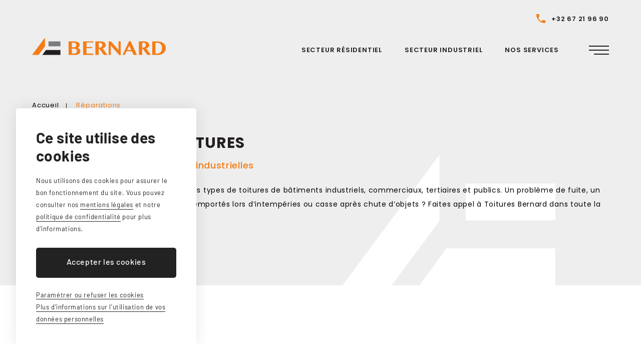

--- FILE ---
content_type: text/html; charset=UTF-8
request_url: https://www.toituresbernard.be/reparations.php
body_size: 9558
content:
<!DOCTYPE html>
<html lang="fr">
<head>
<meta http-equiv="Content-Type" content="text/html; charset=UTF-8">
<title>Réparations de toitures dans le Brabant Wallon et en Belgique</title>
<meta name="description" content="A la recherche d'un spécialiste pour la réparation de votre toiture endommagée ? Toitures Bernard est votre partenaire de confiance depuis 30 ans déjà.">
<meta name="viewport" content="width=device-width, initial-scale=1, maximum-scale=5, user-scalable=yes">

<link rel="icon" href="favicon.ico">
<link property rel="stylesheet" href="css/animation.css">
<link property rel="stylesheet" href="css/global.css">
<link property rel="stylesheet" href="css/blocgrid.css">
<link property rel="stylesheet" href="css/page.css">
</head>

<body id="">
<script>
  // Define dataLayer and the gtag function.
  window.dataLayer = window.dataLayer || [];
  function gtag(){dataLayer.push(arguments);}

  // Set default consent to 'denied' as a placeholder
  // Determine actual values based on your own requirements
  gtag('consent', 'default', {
    ad_storage: 'denied',
    ad_user_data: 'denied',
    ad_personalization: 'denied',
    analytics_storage: 'granted',
    wait_for_update: 1000 // milliseconds to wait for update
  });
</script>

<!-- Google Tag Manager -->
<script>(function(w,d,s,l,i){w[l]=w[l]||[];w[l].push({'gtm.start':
new Date().getTime(),event:'gtm.js'});var f=d.getElementsByTagName(s)[0],
j=d.createElement(s),dl=l!='dataLayer'?'&l='+l:'';j.async=true;j.src=
'https://www.googletagmanager.com/gtm.js?id='+i+dl;f.parentNode.insertBefore(j,f);
})(window,document,'script','dataLayer','GTM-PVDZ8K2');</script>
<!-- End Google Tag Manager -->

<!-- Google Tag Manager (noscript) -->
<noscript><iframe src="https://www.googletagmanager.com/ns.html?id=GTM-PVDZ8K2"
height="0" width="0" style="display:none;visibility:hidden"></iframe></noscript>
<!-- End Google Tag Manager (noscript) -->

<script type="text/javascript">
  gtag('consent', 'update', {
    'ad_storage': (document.cookie.search("acceptAdStorage=1") >= 0) ? 'granted' : 'denied',
    'ad_user_data': (document.cookie.search("acceptAdUserData=1") >= 0) ? 'granted' : 'denied',
    'ad_personalization': (document.cookie.search("acceptAdPersonalization=1") >= 0) ? 'granted' : 'denied',
    'analytics_storage': 'granted'
  });
</script><div id="wrapper">

<!-- header -->
<header class="header" id="header">
	<div class="wrapper wrapper_large">
        <a href="index.php" class="logo" title="Airspace">
            <img src="images/logo_true_color.svg" width="267" height="35" alt="Toitures Bernard">
        </a>
        <a href="tel:+3267219690" title="+32 67 21 96 90" class="tel">+32 67 21 96 90</a>
        <ul class="top_header">
            <li><a href="toitures-residentielles.php" title="Secteur résidentiel">Secteur résidentiel</a></li>
            <li><a href="toitures-industrielles.php" title="Secteur industriel">Secteur industriel</a></li>
            <li><a href="services.php" title="Nos services">Nos services</a>
                <i></i>
                <div class="sub">
                    <ul>
                        <li><a href="charpentes.php" title="Charpentes"><img src="images/icon_charpentes.svg" width="70" height="60" alt="Charpentes icone simplifiée"><p>Charpentes</p></a></li>
                        <li><a href="isolation.php" title="Isolation"><img src="images/icon_isolation.svg" width="70" height="60" alt="Isolation icone abstraite"><p>Isolation</p></a></li>
                        <li><a href="toits-inclines.php" title="Toits inclinés"><img src="images/icon_toits_inclines.svg" width="70" height="60" alt="Toits inclinés icone abstraite"><p>Toits inclinés</p></a></li>
                        <li><a href="toitures-plates.php" title="Toiture plates"><img src="images/icon_toitureplates.svg" width="70" height="60" alt="Toiture plates icone abstraite"><p>Toiture plates</p></a></li>
                        <li><a href="bardage.php" title="Bardages"><img src="images/icon_bardages.svg" width="70" height="60" alt="Bardages icone abstraite"><p>Bardages</p></a></li>
                    </ul>
                    <ul>
                        <li><a href="lanterneaux.php" title="Lanterneaux"><img src="images/icon_lanternaux.svg" width="70" height="60" alt="Lanterneaux icone simplifiée"><p>Lanterneaux</p></a></li>
                        <li><a href="verrieres-toit.php" title="Verrières de toit"><img src="images/icon_verrieres.svg" width="70" height="60" alt="Verrières de toit icone simplifiée"><p>Verrières de toit</p></a></li>
                        <li><a href="exutoires-fumee.php" title="Exutoire de fumée"><img src="images/icon_exutoires.svg" width="70" height="60" alt="Exutoires de fumée icone simplifiée"><p>Exutoires de fumée</p></a></li>
                        <li><a href="maintenance.php" title="Maintenance industrielle"><img src="images/icon_exutoires.svg" width="70" height="60" alt="Maintenance industrielle icone simplifiée"><p>Maintenance industrielle</p></a></li>
                    </ul>						
                </div>    
            </li>
            </ul>
		<div class="menu_mobile"><div></div></div>
	</div>
	<nav class="header_nav">
		<div class="row">
			<div class="menus">
				<ul class="main">
					<li><a href="toitures-residentielles.php" title="Secteur résidentiel">Secteur résidentiel</a></li>
					<li><a href="toitures-industrielles.php" title="Secteur industriel">Secteur industriel</a></li>
					<li><a href="services.php" title="Nos services" class="serv">Nos services</a>
						<i></i>
						<div class="sub">
							<ul>
								<li><a href="charpentes.php" title="Charpentes"><img src="images/icon_charpentes.svg" width="70" height="60" alt="Charpentes icone simplifiée"><p>Charpentes</p></a></li>
								<li><a href="isolation.php" title="Isolation"><img src="images/icon_isolation.svg" width="70" height="60" alt="Isolation icone abstraite"><p>Isolation</p></a></li>
								<li><a href="toits-inclines.php" title="Toits inclinés"><img src="images/icon_toits_inclines.svg" width="70" height="60" alt="Toits inclinés icone abstraite"><p>Toits inclinés</p></a></li>
								<li><a href="toitures-plates.php" title="Toiture plates"><img src="images/icon_toitureplates.svg" width="70" height="60" alt="Toiture plates icone abstraite"><p>Toiture plates</p></a></li>
								<li><a href="bardage.php" title="Bardages"><img src="images/icon_bardages.svg" width="70" height="60" alt="Bardages icone abstraite"><p>Bardages</p></a></li>
							</ul>
							<ul>
								<li><a href="lanterneaux.php" title="Lanterneaux"><img src="images/icon_lanternaux.svg" width="70" height="60" alt="Lanterneaux icone simplifiée"><p>Lanterneaux</p></a></li>
								<li><a href="verrieres-toit.php" title="Verrières de toit"><img src="images/icon_verrieres.svg" width="70" height="60" alt="Verrières de toit icone simplifiée"><p>Verrières de toit</p></a></li>
								<li><a href="exutoires-fumee.php" title="Exutoire de fumée"><img src="images/icon_exutoires.svg" width="70" height="60" alt="Exutoires de fumée icone simplifiée"><p>Exutoires de fumée</p></a></li>
								<li><a href="maintenance.php" title="Maintenance industrielle"><img src="images/icon_exutoires.svg" width="70" height="60" alt="Maintenance industrielle icone simplifiée"><p>Maintenance industrielle</p></a></li>
							</ul>						
						</div>
					</li>
				</ul>
				<ul class="small">
					<li><a href="index.php" title="Accueil">Accueil</a></li>
					<li><a href="presentation.php" title="À propos">À propos</a></li>
					<li><a href="realisations.php" title="Réalisations">Réalisations</a></li>
					<li><a href="devis-gratuit.php" title="Devis">Devis</a></li>
					<li><a href="faq.php" title="FAQ">FAQ</a></li>
					<li><a href="contact.php" title="Contact">Contact</a></li>
				</ul>
			</div>
			<div class="contact">
				<div class="photo">
					<picture>
						<source media="(max-width:1200px)" data-srcset="images/bernard-menu.webp" type="image/webp" srcset="images/bernard-menu.webp">
						<source media="(min-width:1201px)" data-srcset="images/bernard-menu.webp" type="image/webp" srcset="images/bernard-menu.webp">
						<img src="images/bernard-menu.webp" data-src="images/bernard-menu.webp" alt="Toitures Bernard" width="466" height="650">
					</picture>					
				</div>
				<div class="texte">
					<div class="sous_titre">Toitures Bernard</div>
					<p class="address">Rue du Bosquet, 16<br> 1400 Nivelles</p>
					<p><a href="tel:+3267219690" class="phone" title="+32 67 21 96 90">+32 67 21 96 90</a></p>
					<p><a href="mailto:info@toituresbernard.be" class="email" title="info@toituresbernard.be">info@toituresbernard.be</a></p>
					<div class="rs">
						<a href="https://www.facebook.com/ToituresBernard" title="Facebook" target="_blank" class="facebook">
                            <img src="images/facebook.svg" alt="Facebook" width="11" height="20">
                        </a>
					</div>
				</div>
			</div>
		</div>
	</nav>
</header><main class="page">

    <div class="top_page animate">
        <div class="wrapper">
            <ul class="breadcrumb fade_in delay-200">
                <li><a href="index.php" title="Accueil">Accueil</a></li>
                <li><a href="reparations.php" title="Réparations" class="active">Réparations</a></li>
            </ul>
            <div class="texte fade_in delay-300">
                <h1 class="titre_main">Réparations de toitures</h1>
                <div class="sous_titre">Service de réparation de toitures industrielles</div>
                <h2 class="chapo">Nous intervenons pour la réparation de tous types de toitures de bâtiments industriels, commerciaux, tertiaires et publics. Un problème de fuite, un affaissement de structure, des éléments emportés lors d’intempéries ou casse après chute d’objets&nbsp;? Faites appel à Toitures Bernard dans toute la Belgique.</h2> 
            </div>
        </div>
    </div>

<div class="wrapper wrapper_large">
        <div class="bloc_grid animate">
            <div class="photo fade_left delay-300">
                <img src="images/reparation-1.webp" width="1000" height="750" alt="Toiture résidentielle">
            </div>
            <div class="texte fade_in delay400">
                <div class="row">
                   <h3 class="sous_titre">Equipes réactives et souples</h3>

<p><a href="index.php" title="Toitures Bernard">Toitures Bernard</a>, basée à Nivelles dans le centre du pays, dispose de 20 équipes de couvreurs, charpentiers et zingueurs professionnels. Ceci nous permet d’intervenir très rapidement sur tous types de problèmes de toiture&nbsp;:</p>

<ul class="ul_list">
<li>Dégâts suite à des intempéries</li>
<li>Faiblesses structurelles de charpente et ossature</li>
<li>Fuites et problèmes d’étanchéité</li>
<li>Chutes d’éléments, corniche, gouttières</li>
</ul>
                </div>
            </div>
        </div>
        
        
        
        
    </div>

    <div class="wrapper">
    
    <div class="bloc_texte quote animate fade_up delay-300">
            <div class="sous_titre">Nous intervenons sur tous éléments de toiture industrielle comme les lanterneaux, coupoles, verrières, voûtes filantes, exutoires de fumée…</div>
        </div>
    
        <div class="bloc_texte animate fade_in delay-300">
            <h3 class="sous_titre">Prise en charge professionnelle des réparations</h3>

<p>Disposant d’une large structure professionnelle avec 35 années d’expérience, nous proposons des solutions adaptées pour les réparations. Lors de toute intervention, nos spécialistes en toitures se chargent de&nbsp;:</p>

<ul class="ul_list">
<li>Détection du problème et de ses causes</li>
<li>Recherche d’autres faiblesses cachées</li>
<li>Réparations immédiates si possible</li>
<li>Devis gratuit pour réparations importantes</li>
</ul>

<p><strong>Notre devis se fait en toute transparence et nous nous tenons prêts à vous l’expliquer. Nous nous adaptons à votre budget disponible et aux spécificités du bâtiment.</strong></p> 
        </div>
    </div>

    <div class="wrapper wrapper_large">
        <div class="bloc_grid reverse animate">
            <div class="photo fade_right delay-300">
                <img src="images/reparation-2.webp" width="1000" height="750" alt="Maintenance industrielle">
            </div>
            <div class="texte fade_in delay-400">
                <div class="row">
                   <h3 class="sous_titre">Maintenance industrielle</h3>

<p>De nombreux incidents peuvent être évités moyennant un bon entretien régulier de la toiture et de ses éléments. Toitures Bernard vous propose son service de maintenance industrielle.</p><p><strong>Ses équipes de spécialistes viennent à intervalles réguliers inspecter votre toiture, vérifier son étanchéité, et proposent un reportage photo de tous les éléments à surveiller ou réparer.</strong></p><p>Nous sommes spécialisés dans les toitures industrielles de toutes surfaces et proposons un service complet de maintenance pour en améliorer la durabilité.</p> 
                </div>
            </div>
        </div>
    </div>



<div class="full_screen animate">
        <img src="images/bernard-page-cta.webp" class="bg_img" width="2000" height="620" alt="Toiture européenne">
        <div class="wrapper fade_in delay-300">
            <div class="sous_titre">Vous pensez rénover totalement votre toiture&nbsp;? <br> Demandez un devis gratuit</div>
            <div class="btn">
                <a href="tel:067219690" title="067 21 96 90" class="link">067 21 96 90</a>
                <a href="contact.php" title="Formulaire" class="link">Formulaire</a>
            </div>
        </div>
    </div>

<div class="wrapper">
    <div class="faq animate">
        <h3 class="titre_main fade_in delay-300">Nos FAQ</h3>
        <div class="show_hide fade_in delay-400">
        
            <div class="item">
                <h4 class="titre">Quels autres services proposez-vous&nbsp;?</h4>
                <div class="hide">
                    <p>Chez Toitures Bernard, notre expertise va bien au-delà de la simple réparation et maintenance de toitures industrielles. Nous offrons une gamme complète de services pour répondre à tous vos besoins en matière de toiture, couvrant les toitures inclinées et les toitures plates.</p> 
                    <p>Nos équipes spécialisées prennent en charge l'ensemble du processus, de la conception initiale à la réalisation finale, en passant par tous les aspects techniques nécessaires pour garantir la durabilité et l'efficacité de votre toiture.</p> 
                    <p>Voici un aperçu des services que nous proposons&nbsp;:</p> 
                    <ul class="ul_list">
                        <li><strong>Rénovation de toitures&nbsp;:</strong> Que votre toiture nécessite une rénovation partielle ou complète, nous disposons des compétences et des technologies pour restaurer votre toiture à son état optimal. Nous remplaçons les matériaux endommagés et renforçons la structure pour prolonger la durée de vie de votre toiture.</li>
                        <li><strong>Transformation de toitures&nbsp;:</strong> Nous adaptons et modifions les toitures existantes pour répondre à de nouveaux besoins fonctionnels ou esthétiques, comme l'ajout de fenêtres de toit, l'amélioration de l'isolation, ou la transformation d'un toit incliné en toit terrasse.</li>
                        <li><strong>Construction de toitures&nbsp;:</strong> Pour les projets de construction neuve, nous concevons et installons des toitures selon les spécifications architecturales et les normes de construction les plus strictes, en veillant à ce que chaque élément soit parfaitement intégré et fonctionnel.</li>
                        <li><strong>Finition et étanchéité de la couverture&nbsp;:</strong> Nous assurons que toutes les toitures que nous installons ou rénovons sont parfaitement étanches et finies avec des matériaux de qualité supérieure, résistant aux intempéries et aux éléments environnementaux.</li>
                        <li><strong>Charpente et ossature&nbsp;:</strong> Nos services incluent la conception, la fabrication, et l'installation de charpentes et d'ossatures adaptées à chaque type de toiture. Nous utilisons des matériaux de haute qualité pour assurer la solidité et la durabilité de la structure.</li>
                    </ul>
                    <p>Chez Toitures Bernard, nous sommes dédiés à fournir des services de toiture de la plus haute qualité, en travaillant avec précision et professionnalisme pour garantir la satisfaction de chaque client. Pour en savoir plus sur nos services étendus ou pour discuter de votre projet spécifique, n'hésitez pas à nous contacter. Nos experts sont prêts à vous fournir les meilleures solutions pour toutes vos exigences en matière de toiture.</p>
                </div>
            </div>  
            
            <div class="item">
                <h4 class="titre">Réalisez-vous l’isolation des toitures&nbsp;?</h4>
                <div class="hide">
                    <p>Chez Toitures Bernard, nous sommes experts en installation d'isolation pour tout type de toiture, que ce soit des toitures inclinées, des toitures plates, ou même l'isolation des sols de greniers. Notre maîtrise des différentes techniques d'isolation nous permet d'offrir des solutions sur mesure, adaptées non seulement à vos besoins mais aussi à vos contraintes budgétaires et aux caractéristiques techniques de votre bâtiment.</p> 
                    <p><strong>Voilà les types d'isolation que nous proposons&nbsp;:</strong></p>
                    <ul class="ul_list">
                    <li><strong>Isolation par Sarking&nbsp;:</strong> Idéale pour les toitures inclinées, cette méthode consiste à installer l'isolation sur les chevrons, offrant une couche continue qui élimine les ponts thermiques.</li>
                    <li><strong>Panneaux de fibres minérales&nbsp;:</strong> Ces panneaux sont utilisés pour leur excellente performance thermique et acoustique, adaptés pour les toitures et les murs.</li>
                    <li><strong>Soufflage d'ouate&nbsp;:</strong> Cette technique est parfaite pour les greniers ou les espaces difficiles à atteindre, permettant une répartition homogène et efficace de l'isolant.</li>
                    <li><strong>Toiture chaude&nbsp;:</strong> Dans ce système, l'isolant est placé au-dessus de la structure portante, ce qui convient particulièrement aux toitures plates.</li>
                    <li><strong>Toiture froide&nbsp;:</strong> L'isolant est installé sous la structure portante, avec un espace de ventilation nécessaire pour éviter la condensation.</li>
                    <li><strong>Toiture inversée&nbsp;:</strong> Une méthode où l'isolant est placé au-dessus de l'étanchéité, utilisée principalement dans les toitures plates pour protéger le revêtement d'étanchéité des variations thermiques et des UV.</li>
                    </ul>
                    <p>Chaque option d'isolation est choisie et adaptée en fonction de l'usage spécifique du bâtiment et de l'environnement externe. Nous nous engageons à utiliser des matériaux de haute qualité pour garantir une isolation efficace qui réduit vos coûts énergétiques et augmente le confort intérieur.</p>
                    <p>Si vous recherchez une solution d'isolation de toiture qui combine efficacité et durabilité, contactez Toitures Bernard. Notre expertise en isolation de toiture nous permet de répondre précisément à vos besoins tout en respectant vos préférences et votre budget. Discutez avec nos experts pour explorer les meilleures options d'isolation pour votre propriété.</p>
                </div>
            </div>
            
            <div class="item">
                <h4 class="titre">Sur quelle zone géographique intervenez-vous&nbsp;?</h4>
                <div class="hide">
                    <p>Notre <a href="presentation.php" title="entreprise de toitures">entreprise de toitures</a> est basée à Nivelles et dispose d’une vingtaine d’équipes. Ceci nous permet de couvrir tout le territoire de la Belgique et même de servir des clients à l’étranger. </p> 
                    <p>Étant basés à Nivelles, nous offrons naturellement des interventions rapides et efficaces dans toute la province du Brabant Wallon. Nos équipes sont régulièrement actives dans cette région, ce qui nous permet de répondre promptement à toutes vos demandes de toiture. </p> 
                    <p>Nous intervenons également dans les grandes villes proches telles que Bruxelles, Charleroi, Mons, et Namur. Notre présence dans ces zones garantit une réponse rapide et des délais de réalisation courts pour tous vos projets de toiture, qu'il s'agisse de réparations urgentes ou de grands travaux de rénovation. Pour nos clients situés hors de Belgique, notamment en France et au Luxembourg, nous offrons les mêmes standards élevés de service et d'expertise technique. Nous planifions et exécutons des projets de toiture avec la même attention au détail et professionnalisme que pour nos clients belges.</p> 
                    <p>Chez Toitures Bernard, nous nous engageons à fournir une qualité de service irréprochable, peu importe l'endroit. Nous utilisons des techniques avancées et des matériaux de haute qualité pour tous nos projets, assurant ainsi des résultats durables et satisfaisants. Si vous êtes situé en Belgique ou dans les régions frontalières et que vous avez besoin de services de toiture professionnels, n'hésitez pas à nous contacter pour découvrir comment nous pouvons vous aider avec votre projet de toiture.</p> 
                </div>
            </div>

        </div>
    </div>        
</div>


 <div class="moving_photos animate fade_in delay-300">
        <div class="row">
            <div class="item"><img src="img/galeriePhoto/main/Ind--Toitures-26.jpg" width="400" height="400" alt="Toiture Bernard réalisations"  ><img src="img/galeriePhoto/main/Ind--Toitures-19.jpg" width="400" height="400" alt="Toiture Bernard réalisations"  ><img src="img/galeriePhoto/main/R--Charpente-07.jpg" width="400" height="400" alt="Toiture Bernard réalisations"  ><img src="img/galeriePhoto/main/R--Isolation-07.jpg" width="400" height="400" alt="Toiture Bernard réalisations"  ><img src="img/galeriePhoto/main/R--Toits-inclines-17.jpg" width="400" height="400" alt="Toiture Bernard réalisations"  ></div>
            <div class="item"><img src="img/galeriePhoto/main/Ind--Toitures-26.jpg" width="400" height="400" alt="Toiture Bernard réalisations"  ><img src="img/galeriePhoto/main/Ind--Toitures-19.jpg" width="400" height="400" alt="Toiture Bernard réalisations"  ><img src="img/galeriePhoto/main/R--Charpente-07.jpg" width="400" height="400" alt="Toiture Bernard réalisations"  ><img src="img/galeriePhoto/main/R--Isolation-07.jpg" width="400" height="400" alt="Toiture Bernard réalisations"  ><img src="img/galeriePhoto/main/R--Toits-inclines-17.jpg" width="400" height="400" alt="Toiture Bernard réalisations"  ></div>
        </div>
    </div>
    <div class="wrapper">
        <div class="btn cta animate fade_in delay-300">
            <a href="devis-gratuit.php" class="link link_cta devis"><img src="images/calculatrice.svg" aria-hidden="true" width="22" height="30" alt="Calculatrice illustration">Devis gratuit</a>
            <a href="realisations.php" class="link link_cta galerie"><img src="images/galerie.svg" aria-hidden="true" width="30" height="30" alt="Photos illustration">Nos réalisations</a>        </div>
    </div>

</main>

<!-- footer -->
<footer id="footer" class="footer animate">
    <div class="wrapper wrapper_small">
        <div class="bloc_footer coordonnees fade_in delay-200">
            <img src="images/logo_color.svg" alt="Logo Toitures Bernard" width="267" height="35">
            <div class="sous_titre">Toitures Bernard SPRL</div>
            <p class="localisation"><a href="https://maps.app.goo.gl/LH22B6o5WvrzR8KW9" title="Itinéraire" target="_blank">Rue du Bosquet, 16 <br>1400 Nivelles</a></p>
            <p><a href="tel:+3267219690" class="tel" title="+32 67 21 96 90">+32 67 21 96 90</a></p>
            <p><a href="mailto:info@toituresbernard.be" class="email" title="info@toituresbernard.be">info@toituresbernard.be</a></p>
        </div>
        <ul class="bloc_footer fade_in delay-300">
            <li><a href="presentation.php" title="À propos">À propos</a></li>
            <li><a href="services.php" title="Services">Services</a></li>
            <li><a href="toitures-residentielles.php" title="Secteur résidentiel">Secteur résidentiel</a></li>
            <li><a href="toitures-industrielles.php" title="Secteur industriel">Secteur industriel</a></li>
            <li><a href="realisations.php" title="Réalisations">Réalisations</a></li>
            <li><a href="devis-gratuit.php" title="Devis gratuit">Devis gratuit</a></li>
        </ul>
        <div class="rs fade_in delay-400">
            <a href="https://www.facebook.com/ToituresBernard" title="Facebook" class="facebook" target="_blank">
                <img src="images/facebook.svg" alt="Facebook" width="11" height="20">
            </a>
            <a href="#wrapper" title="Remonter" class="scroll">
                <img src="images/scrolltop.svg" alt="Flèche" width="18" height="10">
            </a>
        </div>
        <div class="site_efc fade_in delay-400">
            <p>Visitez également notre site <br>de désenfumage et d'éclairage naturel</p>
            <a href="https://www.efc-bernard.be/" target="_blank" class="link" title="www.efc-bernard.be">www.efc-bernard.be</a>
        </div>
        <ul class="footer_bottom ">
            <li class="fade_in delay-500">BE0836.251.351</li>
            <li class="fade_in delay-500"><a href="plan.php" title="Plan du site">Plan du site</a></li>
            <li class="fade_in delay-500"><a href="//rgpd.toponweb.be/mentions.php" class="rgpdLink" title="Mentions légales" target="_blank">Mentions légales</a></li>
            <li class="fade_in delay-500"><a href="#" class="rgpdOpenCookieSettingsBtn" title="Cookies" target="_blank">Cookies</a></li>
        </ul>
    </div>
    <a href="https://www.toponweb.be/" title="Réalisé par Toponweb" target="_blank" class="toponweb"><span><img src="../images/toponweb.svg" alt="Top On Web" width="74" height="24"></span></a>
</footer>

<!-- mentions légales -->

<style>
#rgpdBlackOverlay						{ display:block; position:fixed; top:0%; left: 0%; width: 100%; height: 100%; background-color: rgba(0,0,0,.8); z-index: 1000;}
#rgpdCloseBtn							{ margin:2% auto; width:100px; border-radius:3px; height:40px; color:#000; background:#fff; text-align:center; font:normal 14px/40px Arial; cursor:pointer;}
#rgpdLoader								{ margin:4% auto; margin-top:0; max-width:1140px; height:90%; background-color:#fff; z-index:1002;}
#rgpdLoader iframe						{ width:100%; height:100%; border:none;}
</style>

<!-- alert cookies -->
<style>
/* latin-ext */
@font-face {
  font-family: 'Barlow';
  font-style: normal;
  font-weight: 400;
  font-display: swap;
  src: url(https://fonts.gstatic.com/s/barlow/v12/7cHpv4kjgoGqM7E_Ass52Hs.woff2) format('woff2');
  unicode-range: U+0100-02BA, U+02BD-02C5, U+02C7-02CC, U+02CE-02D7, U+02DD-02FF, U+0304, U+0308, U+0329, U+1D00-1DBF, U+1E00-1E9F, U+1EF2-1EFF, U+2020, U+20A0-20AB, U+20AD-20C0, U+2113, U+2C60-2C7F, U+A720-A7FF;
}
/* latin */
@font-face {
  font-family: 'Barlow';
  font-style: normal;
  font-weight: 400;
  font-display: swap;
  src: url(https://fonts.gstatic.com/s/barlow/v12/7cHpv4kjgoGqM7E_DMs5.woff2) format('woff2');
  unicode-range: U+0000-00FF, U+0131, U+0152-0153, U+02BB-02BC, U+02C6, U+02DA, U+02DC, U+0304, U+0308, U+0329, U+2000-206F, U+20AC, U+2122, U+2191, U+2193, U+2212, U+2215, U+FEFF, U+FFFD;
}
/* latin-ext */
@font-face {
  font-family: 'Barlow';
  font-style: normal;
  font-weight: 500;
  font-display: swap;
  src: url(https://fonts.gstatic.com/s/barlow/v12/7cHqv4kjgoGqM7E3_-gs6VospT4.woff2) format('woff2');
  unicode-range: U+0100-02BA, U+02BD-02C5, U+02C7-02CC, U+02CE-02D7, U+02DD-02FF, U+0304, U+0308, U+0329, U+1D00-1DBF, U+1E00-1E9F, U+1EF2-1EFF, U+2020, U+20A0-20AB, U+20AD-20C0, U+2113, U+2C60-2C7F, U+A720-A7FF;
}
/* latin */
@font-face {
  font-family: 'Barlow';
  font-style: normal;
  font-weight: 500;
  font-display: swap;
  src: url(https://fonts.gstatic.com/s/barlow/v12/7cHqv4kjgoGqM7E3_-gs51os.woff2) format('woff2');
  unicode-range: U+0000-00FF, U+0131, U+0152-0153, U+02BB-02BC, U+02C6, U+02DA, U+02DC, U+0304, U+0308, U+0329, U+2000-206F, U+20AC, U+2122, U+2191, U+2193, U+2212, U+2215, U+FEFF, U+FFFD;
}
/* latin-ext */
@font-face {
  font-family: 'Barlow';
  font-style: normal;
  font-weight: 700;
  font-display: swap;
  src: url(https://fonts.gstatic.com/s/barlow/v12/7cHqv4kjgoGqM7E3t-4s6VospT4.woff2) format('woff2');
  unicode-range: U+0100-02BA, U+02BD-02C5, U+02C7-02CC, U+02CE-02D7, U+02DD-02FF, U+0304, U+0308, U+0329, U+1D00-1DBF, U+1E00-1E9F, U+1EF2-1EFF, U+2020, U+20A0-20AB, U+20AD-20C0, U+2113, U+2C60-2C7F, U+A720-A7FF;
}
/* latin */
@font-face {
  font-family: 'Barlow';
  font-style: normal;
  font-weight: 700;
  font-display: swap;
  src: url(https://fonts.gstatic.com/s/barlow/v12/7cHqv4kjgoGqM7E3t-4s51os.woff2) format('woff2');
  unicode-range: U+0000-00FF, U+0131, U+0152-0153, U+02BB-02BC, U+02C6, U+02DA, U+02DC, U+0304, U+0308, U+0329, U+2000-206F, U+20AC, U+2122, U+2191, U+2193, U+2212, U+2215, U+FEFF, U+FFFD;
}
	
.alertCookies 						{ width:360px; position:fixed; bottom:2.5vw; left:2.5vw; padding:40px; background-color:#fff; z-index:999; color:#222; font:400 13px/24px "Barlow"; letter-spacing:0.6px; box-sizing:border-box; border-radius:5px; box-shadow: 0 0 30px 0 rgba(0,0,0,0.1); display:none;}
.alertCookies *						{ box-sizing:border-box;}
.alertCookies p						{ margin:0 0 20px 0; color:#222; display:inline-block;}
.alertCookies p.alertCookiesTitle 	{ font:700 30px/36px "Barlow"; letter-spacing:0.4px; margin-bottom:20px;}
.alertCookies a						{ position:relative; color:#222; cursor:pointer; border-bottom:1px solid #222; padding-bottom:1px; text-decoration:none;}
.alertCookies .rgpdAccept			{ width:100%; height:60px; font:500 16px/56px "Barlow"; letter-spacing:0.6px; background:linear-gradient(to top, #222 0%, #222 50%, #000 50%, #000 100%); background-size:100% 200%; background-position:0 100%; color:#fff !important; text-align:center; margin:6px 0 22px 0; text-decoration:none; border-radius:5px; display: inline-block; cursor: pointer; transition:background 400ms ease-in-out;}
.alertCookies .rgpdCustom			{ border-bottom:1px solid #222; cursor: pointer;}	
	
.alertCookiesContainer 				{ position:fixed; background:rgba(24,24,24,0.8); top:0; left:0; width:100%; height:100%; overflow-y:scroll; z-index:998; display:none;}
.alertCookiesContainer::-webkit-scrollbar { display:none;}
.gridCookies 						{ display:grid; align-items:center; min-height:100%; padding:0 7.5vw;}

.cookieSettings						{ width:100%; max-width:600px; position:static; margin:5vw auto; display:block; padding:50px;}
.cookieSettings p.alertCookiesTitle { font-size:21px; line-height:30px; margin:-5px 0 30px 0;}
.cookieSettings .rgpdSaveSettings 	{ margin-bottom:0;}
.cookieSettings .rgpdCookieItem		{ display:block; clear:both; margin:0 0 5px 0;}
.cookieSettings input[type=checkbox]{ -webkit-appearance:checkbox; -ms-appearance:checkbox; appearance:checkbox; -moz-appearance:checkbox; -o-appearance:checkbox; width:20px; height:20px !important; display:block; float:left; padding:0; margin:0;}
.cookieSettings label				{ display:block; margin:0 0 15px 0; padding:0 0 0 30px; float:none; width:auto; height:auto; pointer-events:inherit; font:700 16px/20px "Barlow"; letter-spacing:0.4px;}
	
@media (min-width:1201px) {
.alertCookies .rgpdAccept:hover		{ background-position:0 0;}
}
@media (max-width:600px) {
.alertCookies 						{ padding:7.5vw; bottom:0; left:0; width:100%; border-radius:0;}
.alertCookies p.alertCookiesTitle 	{ font-size:20px; line-height:26px; margin:5px 0 15px 0; display:block;}
.alertCookies p						{ margin-bottom:15px;}
.alertCookies .rgpdAccept			{ height:auto; font-size:13px; line-height:46px; margin:10px 0 20px 0; letter-spacing:0.8px;}

.cookieSettings						{ border-radius:5px; margin:10vw auto;}
.cookieSettings p.alertCookiesTitle { font-size:18px; line-height:26px; margin:0 0 25px 0;}
.cookieSettings .rgpdSaveSettings 	{ margin:5px 0 0 0;}
}
</style>

<script type="text/javascript">

//Consent mode update for rgpd_accept function to take more parameters
    function rgpd_accept(choice, adStorage, adUserData, adPersonalization, pixel, fade = true)
    {
        $("<div id='setCookieContainer' style='display:none'></div>").insertAfter("#rgpdInsertTarget");
        $("#setCookieContainer").load("footer.php?rgpdAccept=" + choice + "&rgpdAcceptAdStorage=" + adStorage + "&rgpdAcceptAdUserData=" + adUserData + "&rgpdAcceptAdPersonalization=" + adPersonalization + "&rgpdAcceptPixel=" + pixel + "&nocache=1769219600");
        if (fade)
            $(".alertCookiesContainer,.alertCookies").fadeOut(400);
        //Send consent to dataLayer
        window.dataLayer = window.dataLayer || [];
        function gtag() {
            dataLayer.push(arguments);
        }
        gtag('consent', 'update', {
            'ad_storage': (adStorage == 1) ? 'granted' : 'denied',
            'ad_user_data': (adUserData == 1) ? 'granted' : 'denied',
            'ad_personalization': (adPersonalization == 1) ? 'granted' : 'denied',
            'analytics_storage': (choice == 1) ? 'granted' : 'denied'
        });
    }

    function rgpd_init()
    {
        $(".alertCookies .rgpdAccept").click(function () {
            rgpd_accept(1, 1, 1, 1, 1);
        });

        $(".alertCookies .rgpdCustom,.rgpdOpenCookieSettingsBtn").click(function (e) {
            $(".alertCookies").remove();
            e.preventDefault();
            $("<div class='alertCookiesContainer' style='display:block'><div class='gridCookies'><div class='alertCookies cookieSettings'><p class='alertCookiesTitle'>Paramétrer les cookies</p><div class='rgpdCookieItem'><input type='checkbox' disabled checked /><label>Les cookies nécessaires</label><p>Nécessaires au bon fonctionnement technique du site, ces cookies ne peuvent pas être refusés. Concernant les cookies analytiques, ils nous permettent d'améliorer la performance du site en mesurant le nombre de visites et les sources de trafic. Les données collectées sont anonymes.</p></div><div class='rgpdCookieItem'><input type='checkbox' id='acceptAdStorage' " + (document.cookie.search("acceptAdStorage=1") >= 0 ? "checked" : "") + " /><label for='acceptAdStorage'>Les cookies publicitaires</label><p>Ils permettent le stockage de fichiers utilisés pour suivre et mesurer les comportements en ligne à des fins publicitaires. Ils peuvent être refusés.</p></div><div class='rgpdCookieItem'><input type='checkbox' id='acceptAdUserData' " + (document.cookie.search("acceptAdUserData=1") >= 0 ? "checked" : "") + " /><label for='acceptAdUserData'>Les données utilisateur liées à la publicité</label><p>Elles permettent le partage à Google de fichiers utilisés pour suivre et mesurer les comportements en ligne à des fins publicitaires. Elles peuvent être refusées.</p></div><div class='rgpdCookieItem'><input type='checkbox' id='acceptAdPersonalization' " + (document.cookie.search("acceptAdPersonalization=1") >= 0 ? "checked" : "") + " /><label for='acceptAdPersonalization'>La personnalisation de la publicité</label><p>Elle adapte les contenus publicitaires selon les comportements et intérêts des utilisateurs. Elle peut être refusée.</p></div><div class='rgpdCookieItem'><input type='checkbox' id='acceptPixel' " + (document.cookie.search("acceptPixel=1") >= 0 ? "checked" : "") + " /><label for='acceptPixel'>Le Pixel de suivi</label><p>Le pixel permet aux réseaux sociaux de suivre votre navigation et de créer des audiences selon vos intérêts. Il peut être refusé.</p></div><div class='alertCookiesActions'><a class='rgpdAccept rgpdSaveSettings' title='Enregistrer mes préférences'>Enregistrer mes préférences</a></div></div></div>").insertAfter("#rgpdInsertTarget");
            $(".rgpdSaveSettings").click(function (e) {
                rgpd_accept(1, $("#acceptAdStorage").is(":checked") ? 1 : 0, $("#acceptAdUserData").is(":checked") ? 1 : 0, $("#acceptAdPersonalization").is(":checked") ? 1 : 0, $("#acceptPixel").is(":checked") ? 1 : 0);
                $("#rgpdBlackOverlay").remove();
            });
            $("#rgpdCloseBtn").click(function (e) {
                $("#rgpdBlackOverlay").remove();
            });
            $("#rgpdBlackOverlay").click(function (e) {
                if (e.target === e.currentTarget)
                    $(this).remove();
            });
        });

        $(".rgpdLink").click(function (e) {
            e.preventDefault();
            $("<div id='rgpdBlackOverlay'><div id='rgpdCloseBtn'>Fermer</div><div id='rgpdLoader'><iframe src='" + $(this).attr("href") + "'></iframe></div></div>").insertAfter("#rgpdInsertTarget");
            $("#rgpdBlackOverlay").click(function (e) {
                $(this).remove();
            });
        });

        if (document.cookie.search("acceptCookiesV2=") < 0)
        {
            $(".alertCookies").delay(500).fadeIn(500);
        }
    }
    window.onload = function (e) {
        if (!window.jQuery)
        {
            var script = document.createElement('script');
            script.type = "text/javascript";
            script.src = "//rgpdconsent.toponweb.be/js/jquery.min.js";
            script.onload = function () {
                rgpd_init();
            };
            document.getElementsByTagName('head')[0].appendChild(script);
        } else
            rgpd_init();
    }


</script>
<div id="rgpdInsertTarget"></div>

    <div class="alertCookies">
        <p class='alertCookiesTitle'>Ce site utilise des cookies</p><p>Nous utilisons des cookies pour assurer le bon fonctionnement du site. Vous pouvez consulter nos <a class='rgpdLink' href='//rgpdconsent.toponweb.be/mentions.php#cookies' title='Mentions légales' target='_blank'>mentions légales</a> et notre <a class='rgpdLink' href='//rgpdconsent.toponweb.be/confidentialite.php' title='Politique de confidentialité' target='_blank'>politique de confidentialité</a> pour plus d'informations.</p><div class='alertCookiesActions'><span title='Accepter' class='rgpdAccept'>Accepter les cookies</span><span title='Paramétrer' class='rgpdCustom'>Paramétrer ou refuser les cookies</span><br><a href='https://business.safety.google/intl/fr/privacy/' target='blank' title='Plus d'informations sur l'utilisation de vos données personnelles' class='rgpdCustomLink'>Plus d'informations sur l'utilisation de vos données personnelles</a></div>    </div>
</div>
<script type="text/javascript" src="js/jquery.min.js"></script>
<script type="text/javascript" src="js/custom.js"></script>
</body>
</html>

--- FILE ---
content_type: text/css
request_url: https://www.toituresbernard.be/css/animation.css
body_size: 521
content:
/***** animation *****/
.animate.fade_in					{ opacity: 0; transition: opacity 600ms ease-out; transition-delay: 0ms;}
.animate.fade_in.play				{ opacity: 1;}
.animate.fade_up					{ opacity: 0; transition: opacity 600ms ease-out, transform 600ms ease-out; transition-delay: 0ms;}
.animate.fade_up.play				{ opacity: 1; transform: translateY(0);}
.animate.fade_down					{ opacity: 0; transition: opacity 600ms ease-out, transform 600ms ease-out; transition-delay: 0ms;}
.animate.fade_down.play				{ opacity: 1; transform: translateY(0);}
.animate.fade_left					{ opacity: 0; transition: opacity 600ms ease-out, transform 600ms ease-out; transition-delay: 0ms;}
.animate.fade_left.play				{ opacity: 1; transform: translateX(0);}
.animate.fade_right					{ opacity: 0; transition: opacity 600ms ease-out, transform 600ms ease-out; transition-delay: 0ms;}
.animate.fade_right.play			{ opacity: 1; transform: translateX(0);}
.animate.zoom_in					{ transition: transform 400ms ease-out; transition-delay: 0ms;}
.animate.zoom_in.play				{ transform: scale(1);}

@media (min-width:1201px) {
.animate.fade_up					{ transform: translateY(40px);}
.animate.fade_down					{ transform: translateY(-40px);}
.animate.fade_left					{ transform: translateX(-40px);}
.animate.fade_right					{ transform: translateX(40px);}
.animate.zoom_in					{ transform: scale(0);}

.animate.clip_ttb					{ clip-path: inset(0 0 100% 0); transition: clip-path 800ms ease-out;}
.animate.clip_ttb.play				{ clip-path: inset(-1px -1px -1px -1px);}
.animate.clip_btt					{ clip-path: inset(100% 0 0 0); transition: clip-path 800ms ease-out;}
.animate.clip_btt.play				{ clip-path: inset(-1px -1px -1px -1px);}
.animate.clip_ltr					{ clip-path: inset(0 100% 0 0); transition: clip-path 800ms ease-out;}
.animate.clip_ltr.play				{ clip-path: inset(-1px -1px -1px -1px);}
.animate.clip_rtl					{ clip-path: inset(0 0 0 100%); transition: clip-path 800ms ease-out;}
.animate.clip_rtl.play				{ clip-path: inset(-1px -1px -1px -1px);}

.animate.delay-200 					{ transition-delay: 200ms;}
.animate.delay-300 					{ transition-delay: 300ms;}
.animate.delay-400 					{ transition-delay: 400ms;}
.animate.delay-500 					{ transition-delay: 500ms;}
.animate.delay-600					{ transition-delay: 600ms;}
.animate.delay-700					{ transition-delay: 700ms;}
.animate.delay-800					{ transition-delay: 800ms;}
.animate.delay-900					{ transition-delay: 900ms;}
.animate.delay-1000					{ transition-delay: 1000ms;}
.animate.delay-1100					{ transition-delay: 1100ms;}
.animate.delay-1200					{ transition-delay: 1200ms;}
}
@media (max-width:1200px) {
.animate.fade_in.play,			 
.animate.fade_up.play,
.animate.fade_down.play,
.animate.fade_left.play,
.animate.fade_right.play 			{ transition-delay: 300ms;}
.animate.zoom_in.play 				{ transition-delay: 300ms;}

.animate.clip_ttb,					
.animate.clip_ltr,					
.animate.clip_rtl					{ opacity: 0; transition: opacity 800ms ease-out; transition-delay: 0ms;}
.animate.clip_ttb.play,	 
.animate.clip_ltr.play, 
.animate.clip_rtl.play				{ opacity: 1; transition-delay: 300ms;}
}


/***** animation groups *****/
.animate .fade_in					{ opacity: 0; transition: opacity 600ms ease-out; transition-delay: 0ms;}
.animate.play .fade_in				{ opacity: 1;}
.animate .fade_up					{ opacity: 0; transition: opacity 600ms ease-out, transform 600ms ease-out; transition-delay: 0ms;}
.animate.play .fade_up				{ opacity: 1; transform: translateY(0);}
.animate .fade_down					{ opacity: 0; transition: opacity 600ms ease-out, transform 600ms ease-out; transition-delay: 0ms;}
.animate.play .fade_down			{ opacity: 1; transform: translateY(0);}
.animate .fade_left					{ opacity: 0; transition: opacity 600ms ease-out, transform 600ms ease-out; transition-delay: 0ms;}
.animate.play .fade_left			{ opacity: 1; transform: translateX(0);}
.animate .fade_right				{ opacity: 0; transition: opacity 600ms ease-out, transform 600ms ease-out; transition-delay: 0ms;}
.animate.play .fade_right			{ opacity: 1; transform: translateX(0);}
.animate .zoom_in					{ transition: transform 400ms ease-out; transition-delay: 0ms;}
.animate.play .zoom_in				{ transform: scale(1);}

@media (min-width:1201px) {
.animate .fade_up					{ transform: translateY(40px);}
.animate .fade_down					{ transform: translateY(-40px);}
.animate .fade_left					{ transform: translateX(-40px);}
.animate .fade_right				{ transform: translateX(40px);}
.animate .zoom_in					{ transform: scale(0);}

.animate .delay-200 				{ transition-delay: 200ms;}
.animate .delay-300 				{ transition-delay: 300ms;}
.animate .delay-400 				{ transition-delay: 400ms;}
.animate .delay-500 				{ transition-delay: 500ms;}
.animate .delay-600					{ transition-delay: 600ms;}
.animate .delay-700					{ transition-delay: 700ms;}
.animate .delay-800					{ transition-delay: 800ms;}
.animate .delay-900					{ transition-delay: 900ms;}
.animate .delay-1000				{ transition-delay: 1000ms;}
.animate .delay-1100				{ transition-delay: 1100ms;}
.animate .delay-1200				{ transition-delay: 1200ms;}
}
@media (max-width:1200px) {
.animate.play .fade_in,
.animate.play .fade_up,
.animate.play .fade_down,
.animate.play .fade_left,
.animate.play .fade_right 			{ transition-delay: 300ms;}
.animate.play .zoom_in 				{ transition-delay: 300ms;}
}

--- FILE ---
content_type: text/css
request_url: https://www.toituresbernard.be/css/global.css
body_size: 5454
content:
/***** fonts et reset *****/
@import url('https://fonts.googleapis.com/css2?family=Poppins:ital,wght@0,100;0,200;0,300;0,400;0,500;0,600;0,700;0,800;0,900;1,100;1,200;1,300;1,400;1,500;1,600;1,700;1,800;1,900&display=swap');


body, ul, li, ol, form, h1, h2, h3, h4, h5, h6, div, span, p { padding:0; margin:0; border:0; -webkit-text-size-adjust: none; -moz-text-size-adjust: none; text-size-adjust: none;}
article, aside, dialog ,figcaption, figure, footer, header, hgroup, main, nav, section { display: block;}  
input, textarea						{ -webkit-appearance: none; -ms-appearance: none; appearance: none; -moz-appearance: none; -o-appearance: none; border-radius: 0;}
*          							{ outline: none;}
strong, b							{ font-weight: 500; font-size: 16px;}
ul									{ list-style-type: none;}
body								{ font: 400 14px/28px "Poppins"; letter-spacing: 0.7px; color: #231f20; background: #fff; position: relative;}
body.active_overflow				{ height: 100vh; overflow: hidden;}
a									{ text-decoration: none; color: #231f20; position: relative;}
img									{ border: none;}
main 								{ position: relative; z-index: 10;}
#wrapper 							{ min-width: 320px; overflow: hidden; position: relative;}
#wrapper *							{ box-sizing: border-box;}
#footer 							{ position: relative; z-index: 15;}

@media (max-width:700px) {
body								{ font-size: 13px; line-height: 26px;}
strong, b							{ font-size: 15px;}
}


/***** scollbar *****/
::-webkit-scrollbar 				{ width: 6px; height: 6px; background-color: #fff;}
::-webkit-scrollbar-thumb			{ background-color: #f47d17;}


/***** transition *****/
@media (min-width:1201px) {
.link, .slick-arrow, :before, :after, a, a span, .logo, .header, .sub { transition: all 300ms ease-in-out;}
}


/***** class *****/
.wrapper 							{ width: 90vw; max-width: 1200px; margin: 0 auto; position: relative;}
.wrapper_large						{ max-width: 1800px;}
.clear								{ clear: both; display: block;}
.anchor								{ position: absolute; left: 0; top: -140px;}
.titre_main	 						{ font: 700 40px/50px "Poppins"; color: #231f20; text-transform: uppercase; letter-spacing: 0.8px; position: relative; margin-bottom: 15px; }
.titre_main span					{ color: #f47d17;}
.sous_titre 						{ font: 500 18px/30px "Poppins"; letter-spacing: 0.7px; position: relative; color: #231f20; margin-bottom: 15px;}
.titre 						        { font: 700 13px/25px "Poppins"; letter-spacing: 1.2px; position: relative; color: #231f20; margin-bottom: 15px;}
.chapo		 						{ font: 400 14px/28px "Poppins"; margin-bottom: 15px;}
.chapo span	 						{ display: block; margin-top: 15px;}
.link 								{ font: 700 13px/58px "Poppins"; letter-spacing: 1.4px; text-align: center; text-transform: uppercase; height: 55px; display: inline-block; color: #fff; padding: 0 35px; background-color: #f47d17; margin: 20px 0 0 0;}
.bloc_short 						{ max-width: 900px; margin: 0 auto; position: relative;}
.read_more							{ display: inline-block; color: #f47d17; cursor: pointer; transition: color 300ms ease-in-out;}
.hide 								{ display: none;}


.ul_list						    { margin-bottom: 15px;}
.ul_list li					        { padding: 10px 0 10px 45px; position: relative; background: url("../images/checklist.svg") 0 42% no-repeat; background-size: 30px auto; margin-top: 5px;}

.ul_list.list_atouts li			    { padding: 5px 0 5px 25px; margin-top: 5px; background: none;}
.ul_list.list_atouts li:before		{ position: absolute; left: 0; top: 9px; width: 5px; height: 20px; background: #f47d17; content: "";}


@media (min-width:1201px) {
.link:hover 						{ background-color: #231f20;}
.about .texte .read_more:hover 		{ color: #000;}
}
@media (max-width:1200px) {
.wrapper 							{ min-width: inherit;}
.titre_main	 						{ font-size: 30px; line-height: 40px;}
}
@media (max-width:1000px) {
.wrapper 							{ max-width: 750px;}
.titre_main	 						{ font-size: 26px; line-height: 36px;}
}
@media (max-width:700px) {
.wrapper 							{ width: 86vw;}
.anchor								{ top: -110px;}
.titre_main	 						{ font-size: 22px; line-height: 30px; margin-bottom: 5px;}
.sous_titre 						{ font-size: 16px; line-height: 28px; margin-bottom: 15px;}
.chapo		 						{ font-size: 13px; line-height: 24px; margin-bottom: 10px;}
.chapo span	 						{ margin-bottom: 10px;}
.link 								{ font-size: 12px; line-height: 48px; height: 50px; padding: 0 25px;}
    
.ul_list li					        { padding: 10px 0 10px 55px; background-size: 25px auto; }

.ul_list.list_atouts li			    { padding: 5px 0 5px 25px; margin-top: 5px; background: none;}
.ul_list.list_atouts li:before		{ position: absolute; left: 0; top: 9px; width: 5px; height: 20px; background: #f47d17; content: "";}

}




/***** header *****/
.header 							{ width: 100%; font-size: 0; line-height: 0; letter-spacing: 0; position: fixed; left: 0; top: 0; text-align: right; z-index: 100; transition: all 400ms ease-in-out;}
.header .logo						{ position: absolute; left: 0; top: 75px; z-index: 140;}
.header .logo img					{ width: 100%; height: auto; display: block; opacity: 1; transition: all 300ms ease-in-out;}
.header .tel      			        { font: 600 13px/75px "Poppins"; text-transform: uppercase; letter-spacing: 0.8px; padding-left: 30px; color: #231f20; display: inline-block; background: url("../images/tel_orange.svg") 0 49% no-repeat; }

.top_header        			        { padding-right: 100px;}
.top_header li  			        { position: relative; display: inline-block; vertical-align: top; margin-left: 45px;}
.top_header li a 			        { font: 600 13px/50px "Poppins"; text-transform: uppercase; letter-spacing: 0.8px; color: #231f20; display: inline-block;}
.top_header li.active a 			{ color: #f47d17;}

.top_header .sub					{ display: grid; grid-template-columns: 1fr 1fr; width: 660px; text-align: left; position: absolute; top: 100%; right: 0; visibility: hidden; opacity: 0; background: #fff; box-shadow: 0px 0px 20px 0px rgba(181,181,181,0.3); padding: 30px 70px; border-radius: 0;}
.top_header .sub:after     			{ content: ""; width: 15px; height: 15px; transform: rotate(45deg); background-color: #fff; position: absolute; right: 45px; top: -5px;}
.top_header .sub li					{ width: 100%; margin: 0; padding: 15px 0;}
.top_header .sub li a 				{ width: 100%; line-height: 40px; height: 40px; display: grid; grid-template-columns: 35px 1fr; grid-gap: 20px; }
.top_header .sub li a img			{ max-height: 35px; max-width: 35px;}
.top_header .sub li a p				{ color: #444; transition: all 300ms ease-in-out;}
.top_header li:hover .sub		    { opacity: 1; visibility: visible; z-index: 999;}
.top_header .sub li:hover a p		{ color: #f47d17;}
.top_header .sub li.active a	    { color: #f47d17;}


.menu_mobile						{ width: 70px; height: 60px; cursor: pointer; display: inline-block; vertical-align: middle; margin: -10px -10px -15px -10px; position: relative; top: -45px; z-index: 120;}
.menu_mobile div					{ width: 40px; height: 2px; background: #231f20; position: absolute; left: 20px; top: 50%; margin-top: -1px; transition: height 0ms ease 300ms;}
.menu_mobile div:before				{ width: 30px; height: 2px; background: #231f20; position: absolute; right: 0; top: 8px; content: "";}
.menu_mobile div:after				{ width: 40px; height: 2px; background: #231f20; position: absolute; right: 0; top: -8px; content: "";}
.menu_mobile.active div				{ background: #fff; height: 0; transition-delay: 0ms;}
.menu_mobile.active div:before		{ background: #fff; width: 30px; top: 0; transform: rotate(45deg);}
.menu_mobile.active div:after		{ background: #fff; width: 30px; top: 0; transform: rotate(-45deg);}

.header_nav .main>li>a 				{ font: 700 25px/60px "Poppins"; text-transform: uppercase; letter-spacing: 0.7px; color: #fff; display: block;}
.header_nav .main>li>a.serv         { background: url("../images/arrow_next.svg") 100% 55% no-repeat;}
.header_nav .main>li.active>a 		{ color: #f47d17;}
.header_nav .small         			{ margin-top: 50px;}
.header_nav .small li a 			{ font: 400 16px/40px "Poppins"; letter-spacing: 0.6px; color: #fff; display: inline-block;}
.header_nav .small li.active>a 		{ color: #f47d17;}

.header .contact 					{ display: grid; grid-template-columns: 1fr 1fr; height: 100%; width: 100%; align-items: center; background: #fff;}
.header .contact .photo	 			{ position: relative; height: 100%;}
.header .contact .photo img 		{ width: 100%; height: 100%; object-fit: cover; display: block;}
.header .contact .texte	 			{ padding: 60px; position: relative;}
.header .contact .sous_titre		{ font-size: 22px; margin-bottom: 25px; font-weight: 700; text-transform: uppercase;}
.header .contact p					{ font-size: 13px; line-height: 25px; margin-top: 15px; letter-spacing: 0.6px;}
.header .contact p a				{ display: inline-block;}
.header .contact .address			{ padding-left: 35px; background: url("../images/localisation.svg") 0 4px no-repeat; border-bottom: none;}
.header .contact .phone				{ padding-left: 35px; background: url("../images/tel_orange.svg") 1px 5px no-repeat; border-bottom: none;}
.header .contact .email				{ padding-left: 35px; background: url("../images/mail.svg") 0 7px no-repeat; border-bottom: none;}
.header .contact .rs	 			{ margin-top: 30px; font-size: 0; line-height: 0; letter-spacing: 0;}
.header .contact .rs a				{ width: 60px; height: 60px; display: inline-block; vertical-align: top; margin-right: 10px; background: #f47d17;}
.header .contact .rs a img			{ width: 60px; height: 60px; display: block; object-fit: none; transition: filter 300ms ease-in-out;}

.header_nav 						{ width: 100%; height: 100vh; position: fixed; right: 0; top: 0; overflow-y: scroll; display: grid; z-index: 100; background: #231f20; padding: 140px 0; text-align: left;}
.header_nav::-webkit-scrollbar 		{ display: none;}
.header_nav .row 					{ max-width: 1400px; width: 85vw; display: grid; grid-template-columns: 30% 60%; grid-gap: 10%; justify-content: space-between; align-items: center; position: relative; margin: 0 auto; align-self: center;}
.header_nav .sub 					{ width: 60%; height: 100%; z-index: 30; position: absolute; right: 0; top: 0; padding: 60px 80px; display: grid; grid-template-columns: 1fr 1fr; background: #fff; opacity: 0; visibility: hidden; transition: all 400ms ease-in-out;}
.header_nav .sub li          		{  margin: 25px auto;}
.header_nav .sub li.sous_titre 		{ font-size: 15px; font-weight: 400;}
.header_nav .sub li a 				{ display: grid; grid-template-columns: 30px 1fr; grid-gap: 25px; align-items: center;}
.header_nav .sub li p 				{ font: 400 15px/60px "Poppins"; letter-spacing: 0.6px; color: #111; }
.header_nav .sub li img				{ height: 35px; max-width: 35px; width: auto; display: inline-block; }
.header_nav .sub li.active a 		{ color: #f47d17;}

/* animation menu */
.header_nav 						{ top: -100vh; transition: all 400ms ease-in-out 600ms;}
.header_nav .main 					{ opacity: 0; margin-top: 40px; transition: all 400ms ease-in-out 200ms;}
.header_nav .small 					{ opacity: 0; margin-top: 80px; transition: all 400ms ease-in-out 200ms;}
.header_nav .contact  				{ clip-path: inset(0 100% 0 0); transition: all 400ms ease-in-out 200ms;}


.header.active .logo                { background: url("../images/logo_color.svg") 50%;}
.header.active .logo img            { opacity: 0; transition: 300ms ease-in-out;}

.header_nav.active 					{ top: 0; transition-delay: 200ms;}
.header_nav.active .main 			{ opacity: 1; margin-top: 0; transition-delay: 700ms;}
.header_nav.active .small  			{ opacity: 1; margin-top: 40px; transition-delay: 700ms;}
.header_nav.active .contact 		{ clip-path: inset(-1px -1px -1px -1px); transition-delay: 800ms;}

.menu_mobile.active div             { background: #fff;}
.menu_mobile.active div:before      { background: #fff;}
.menu_mobile.active div:after       { background: #fff;}


/* menu au scroll */
.sticky .header                     { background-color: #fff; margin-top: -50px;}
.sticky .header .logo               { top: 85px;}


#homepage .top_header li a 			{ color: #fff }
#homepage .menu_mobile div			{ background: #fff;}
#homepage .menu_mobile div:before	{ background: #fff;}
#homepage .menu_mobile div:after	{ background: #fff;}
#homepage .header .tel      		{ color: #fff; background: url("../images/tel.svg") 0 48% no-repeat;}
#homepage .header .logo img    		{ filter: brightness(0) invert(1);}

#homepage.sticky .header .logo img  { filter: brightness(1) invert(0);}
#homepage.sticky .header.active .logo { background: url("../images/logo_color.svg") 50%; }


/* menu au scroll */
#homepage.sticky .top_header li a 		{ color: #231f20 }
#homepage.sticky .menu_mobile div		{ background: #231f20; transition: 300ms ease-in-out;}
#homepage.sticky .menu_mobile div:before { background: #231f20;}
#homepage.sticky .menu_mobile div:after	{ background: #231f20;}
#homepage.sticky .header .tel      		{ color: #231f20; background: url("../images/tel_orange.svg") 0 48% no-repeat;}
/*
#homepage.sticky .menu_mobile.active div { background: #fff;}
#homepage.sticky .menu_mobile.active div:before { background: #fff;}
#homepage.sticky .menu_mobile.active div:after { background: #fff;}
*/


@media (min-width:1201px) {
.header .tel:hover    			        { color: #f47d17;}
.header_nav .main>li>a:after 		    { width: 200px; height: 100%; position: absolute; left: 100%; top: 0; cursor: default; content: "";}
.header_nav .main>li:hover .sub		    { opacity: 1; visibility: visible; z-index: 200;}
.header_nav .sub li.overview 		    { display: none;}

.top_header li a:hover,
.header_nav .main li:hover>a,
.header_nav .small li a:hover, 
.header_nav .sub li a:hover 		    { color: #f47d17;} 
    
.menu_mobile:hover div:before			{ width: 40px; }
.menu_mobile:hover div:after			{ width: 30px; }
.menu_mobile.active:hover div			{ height: 0;}
.menu_mobile.active:hover div:before	{ width: 30px;}
.menu_mobile.active:hover div:after		{ width: 30px;}
    
#homepage .header .tel:hover   		    { color: #f47d17; background-image: url("../images/tel_orange.svg");}
#homepage .top_header li a:hover        { color: #f47d17;} 
}

@media (max-width:1350px) {
.header_nav .sub                        { padding: 20px 50px;}
}

@media (max-width:1200px) {
/***** header *****/
.header .logo                           { top: 25px; width: 220px; }
.header .tel                            { line-height: 85px; margin-right: 30px; }
.header ::-webkit-scrollbar			    { display: none;}

/***** menu *****/
.menu_mobile     					    { top: -5px; }
.menu_mobile div					    { transition: none;}

.header .top_header    				    { display: none;}
.header_nav .row 					    { width: 90vw; grid-template-columns: 35% 60%; grid-gap: 0; align-self: center;}
.header_nav .main>li i 				    { width: 100%; height: 60px; position: relative; float: right; margin-top: -60px; content: "";}
.header_nav .main>li i:after 		    { width: 10px; height: 16px; background: url("../images/arrow_menu.svg") 50% no-repeat; position: absolute; right: 0; top: 50%; margin-top: -8px; content: "";}
.header_nav .main>li i.active:after     { filter: grayscale(100) brightness(100);}
.header_nav .main>li>a 				    { background: none;}

.header_nav .sub 					    { width: 60%;}
.header_nav .sub.active				    { opacity: 1; visibility: visible;}
.header_nav .sub li 				    { margin: 8px auto; height: 60px; display: grid; align-items: center;}
.header_nav .sub li p				    { line-height: 24px; }

.header .contact 					    { grid-template-columns: 1fr;}
.header .contact .photo  		        { display: none;}
.header .contact .rs a	 			    { display: block; margin: 10px 0;}

.sticky .header                         { margin-top: 0;}
.sticky .header .logo                   { top: 25px;}
    
    
.header.active .logo                    { background-size: 220px auto; }
#homepage.sticky .header.active .logo   { background-size: 220px auto; }

}


@media (max-width:1000px) {
.header_nav   						    { border-top: 80px solid #111; padding: 5vw 0 100px 0;}
.header_nav .row 					    { max-width: 750px; grid-template-columns: 1fr; grid-gap: 5vw; align-self: start;}
.header_nav .main>li i.active:after     { transform: rotate(90deg)}
.header_nav .sub 					    { width: 100%; padding: 30px 5vw; opacity: 1; visibility: visible; position: static; transition: none; margin: 15px 0; display: none;}
.header .contact .texte	 			    { padding: 40px 5vw;}
}


@media (max-width:700px) {
.header .logo						    { width: 120px; left: 7.5vw; top: 27px; }
.header .wrapper 					    { width: 100%; padding: 0 7.5vw; position: fixed; left: 0; top: 0; background: #fff; z-index: 200;}
.header .tel                            { margin-right: 30px; font-size: 0; line-height: 0; height: 50px; width: 50px; top: -10px; background: url("../images/tel_orange.svg") 50% no-repeat; padding:0; margin: 0;}

.menu_mobile						    { width: 70px; height: 70px; top: 14px; margin: -12px -20px -12px -10px;}

.header .link 						    { width: 46px; height: 46px;}

.header_nav   						    { border-width: 70px; padding: 7.5vw 0 100px 0;}
.header_nav .row 					    { width: 85vw; grid-gap: 7.5vw;}
.header_nav .main>li>a 				    { font-size: 22px; line-height: 50px;}
.header_nav .main>li i 				    { height: 50px; margin-top: -50px;}
.header_nav .small li a 			    { font-size: 14px; line-height: 35px;}
.header_nav .sub 					    { padding: 25px 7.5vw;}
.header_nav .sub li.sous_titre 		    { font-size: 15px; line-height: 23px; margin-bottom: 10px;}
.header_nav .sub li a 				    { font-size: 13px; line-height: 30px;}

.header .contact .sous_titre		    { font-size: 16px; margin-bottom: 15px;}
.header .contact .photo span 		    { font-size: 13px; line-height: 24px; padding: 80px 0 20px 0;}
.header .contact .texte				    { padding: 25px 7.5vw;}
.header .contact p					    { font-size: 12px; line-height: 24px;}
.header .contact p a				    { display: inline-block;}
.header .contact .rs	 			    { margin-top: 25px; position: static; transform: none;}
.header .contact .rs a	 			    { display: inline-block; margin: 0 10px 0 0;}

.sticky .header_nav 				    { border-width: 70px;}
.sticky .header .logo  				    { top: 27px; }

    
.header.active .logo                    { background-image: url("../images/logo_true_color.svg"); background-size: 120px auto; }
#homepage.sticky .header.active .logo   { background-image: url("../images/logo_true_color.svg"); background-size: 120px auto; }
    

#homepage .header .logo img				{ filter: inherit; }        
#homepage .header .tel      			{ background: url("../images/tel_orange.svg") 50% no-repeat;}
#homepage .menu_mobile div		        { background: #231f20;}
#homepage .menu_mobile div:before       { background: #231f20;}
#homepage .menu_mobile div:after	    { background: #231f20;}
.menu_mobile.active div		            { background: #231f20;}
.menu_mobile.active div:before          { background: #231f20;}
.menu_mobile.active div:after	        { background: #231f20;}
.sticky .menu_mobile.active div		    { background: #231f20;}
.sticky .menu_mobile.active div:before  { background: #231f20;}
.sticky .menu_mobile.active div:after	{ background: #231f20;}
}



.btn                                    { display: grid; grid-gap: 10px; grid-template-columns: 1fr 1fr; justify-content: center;}
@media (max-width:1200px) {

}
@media (max-width:1000px) {
.btn .link                              { margin: 0;}
}
@media (max-width:700px) {
.btn                                    { grid-template-columns: 1fr;}

}


.full_screen                               { position: relative; }
.full_screen .bg_img                       { position: absolute; width: 100vw; height: 100%; object-fit: cover;}
.full_screen:after                         { content: ""; width: 100%; height: 100%; display:block; background-color: #000; opacity: 0.5; position: absolute; top: 0; bottom: 0; left: 0; right: 0;}
.full_screen .wrapper                      { padding: 240px 0 320px; z-index: 80; text-align: center;}
.full_screen .wrapper .favicon             { margin: 40px auto 25px; display: block; width: 80px; }
.full_screen .wrapper .sous_titre          { font-size: 25px; line-height: 36px; color: #fff; text-align: center; margin: 0 auto; }
.full_screen .wrapper .btn                 { grid-template-columns: 200px 200px;  }

@media (min-width:1201px) {

}
@media (max-width:1200px) {
.full_screen .wrapper                      { padding: 180px 0 280px;}
.full_screen .wrapper .favicon             { margin: 30px auto 20px;}
.full_screen .wrapper .sous_titre          { font-size: 22px; line-height: 32px; }
}
@media (max-width:1000px) {
.full_screen .wrapper .sous_titre          { font-size: 20px; line-height: 30px; }

}
@media (max-width:700px) {
.full_screen .wrapper                      { padding: 110px 0 110px;}    
.full_screen:after                         { display: none;}
.full_screen .wrapper .sous_titre          { font-size: 18px; line-height: 28px; }
    
}


.faq                                       { position: relative; margin: 120px auto;}
.faq .titre_main                           { font-size: 70px; letter-spacing: 1.4px; line-height: 60px; transform: rotate(-90deg) translateX(-100%); width: max-content; color: #eeeeee; margin-bottom: 0; position: absolute; top: -10px; left: -5px; transform-origin: left top;}
.faq .show_hide                            { padding-left: 100px;}

@media (min-width:1201px) {

}
@media (max-width:1200px) {
.faq                                       { margin: 90px auto;}

}
@media (max-width:1000px) {
.faq                                       { margin: 70px auto;}
}
@media (max-width:700px) {
.faq                                       { margin: 50px auto;}
.faq .show_hide                            { padding-left: 0;}
.faq .titre_main                           { display: none;}
}


/***** show hide *****/
.show_hide                        	{ position: relative; margin: 30px 0; min-height: 290px;}
.show_hide .item                  	{  background: #fff; border-top: 2px solid #f47d17; overflow: hidden;}
.show_hide .titre                 	{ position: relative; cursor: pointer; padding: 27px 80px 29px 0; font: 500 16px/24px "Poppins"; margin: 0; color: #000; transition: color 400ms ease-in-out;}
.show_hide .titre:after          	{ width: 30px; height: 30px; background: url(../images/plus.svg) 50% no-repeat; border-radius: 50%; position: absolute; right: 0; top: 44%; margin-top: -10px; content: "";}
.show_hide .titre.active   			{ color: #f47d17;}
.show_hide .titre.active:after   	{ transform: rotate(45deg);}
.show_hide .hide                  	{ padding: 10px 15px 30px; display: none; color: #000;}
.show_hide .hide p 					{ margin-bottom: 10px;}
.show_hide .hide p a 				{ border-bottom: 1px solid #ccc; padding-bottom: 2px;}
.show_hide .item:last-of-type       { border-bottom: 2px solid #f47d17; }

@media (min-width:1201px) {
.show_hide .titre:hover 			{ color: #f47d17;}
.show_hide .hide p a:hover          { color: #f47d17; border-color: #f47d17;}
}
@media (max-width:1200px){
.show_hide                        	{ margin: 25px 0; min-height: 270px;}
.show_hide .hide                  	{ padding: 30px;}
}
@media (max-width:1000px){
.show_hide                        	{ margin: 20px 0;}
}
@media (max-width:700px){
.show_hide                        	{ margin: 15px 0; min-height: inherit; }
.show_hide .titre                 	{ padding: 14px 60px 16px 0; font-size: 14px; line-height: 22px;}
.show_hide .titre:after          	{ right: 20px;}
.show_hide .hide                  	{ padding: 18px 20px 20px 20px;}
}


/***** moving photos *****/
.moving_photos 								{ margin: 100px 0 80px; width: 100%; overflow: hidden; padding-top: 15px; font-size: 0; line-height: 0; letter-spacing: 0;}
.moving_photos .row							{ width: 9000px; display: inline-block; vertical-align: top;}
.moving_photos .row .item 					{ display: inline-block; vertical-align: top; animation: sliding 30s linear infinite;}
.moving_photos .row .item img 				{ width: auto; height: 400px; display: inline-block; vertical-align: top; position: relative; transition: all 400ms ease-in-out; padding-left: 20px;}

@keyframes sliding {
0%											{ transform: translateX(0);}
100% 										{ transform: translateX(-100%);}
}
@media (min-width:1201px) {
.moving_photos .row .item img:hover			{ transform: translateY(-15px);}
}
@media (max-width:1200px) {
.moving_photos 								{ margin: 80px 0; padding-top: 0;}
}
@media (max-width:1000px) {
.moving_photos 								{ margin: 70px 0;}
.moving_photos .row .item img 				{ height: 330px;}
}
@media (max-width:700px) {
.moving_photos 								{ margin: 50px 0;}
.moving_photos .row .item img 				{ height: 280px; padding-left: 10px;}
}
@media (max-width:400px) {
.moving_photos .row .item img 				{ height: 240px;}
}



/***** footer *****/
.footer								{ position: relative; background: #231f20; font-size: 0; padding-top: 60px;}
.footer	.sous_titre 				{ font-weight: 700; font-size: 20px; color: #fff; text-transform: uppercase;}
.footer .bloc_footer 				{ display: inline-block; vertical-align: top; position: relative;}
.footer .coordonnees img			{ display: block; margin-bottom: 40px;}
.footer .coordonnees p				{ font-size: 14px; margin-top: 10px; color: #fff;}
.footer .coordonnees p a 			{ padding-left: 30px; color: #fff;}
.footer .coordonnees p.localisation { background: url("../images/localisation.svg") 0 4px no-repeat; padding-left: 30px; }
.footer .coordonnees p.localisation a { padding-left: 0; }
.footer .coordonnees p a.tel		{ background: url("../images/tel_orange.svg") 0 48% no-repeat;}
.footer .coordonnees p a.email		{ background: url("../images/mail.svg") 1px 48% no-repeat;}

.footer ul.bloc_footer     			{ margin: 110px 0 0 80px;}
.footer ul.bloc_footer li   		{ position: relative; margin-top: 10px; line-height: 0;}
.footer ul.bloc_footer li:after		{ width: 4px; height: 12px; content: ""; position: absolute; left: 0; top: 6px; background: #f47d17;}
.footer ul.bloc_footer li a 		{ font-size: 14px; line-height: 25px; padding: 0 0 0 18px; display: inline-block; color: #fff;}

.footer	.rs							{ position: absolute; right: 0; top: 0; font-size: 0; line-height: 0; letter-spacing: 0;}
.footer	.rs a						{ width: 60px; height: 60px; display: inline-block; vertical-align: top; margin-right: 10px; background: #f47d17;}
.footer	.rs a img					{ width: 60px; height: 60px; display: block; object-fit: none; transition: filter 300ms ease-in-out;}
.footer	.rs .scroll 				{ margin: 0; background-color: #7b7d80;}
.footer	.rs .scroll img				{ height: 58px;}

.footer_bottom   					{ padding: 20px 0; line-height: 0; margin-top: 80px; position: relative; color: #fff;}
.footer_bottom li 					{ display: inline-block; font-size: 11px; line-height: 20px; margin-right: 30px; letter-spacing: 0.8px; position: relative;}
.footer_bottom li:after				{ width: 1px; height: 8px; content: ""; position: absolute; right: -16px; top: 6px; background: #f47d17;}
.footer_bottom li:last-child:after 	{ display: none;}
.footer_bottom li a					{ color: #fff;}

.toponweb							{ display: block; z-index: 85; position: absolute; right: 0; bottom: 0; transition: bottom 300ms ease-in-out;}
.toponweb span						{ width: auto; height: 60px; display: block; padding: 20px; background: linear-gradient(to left, #7a7c7f 0% 50%, #000 50% 100%); background-size: 200% 100%; background-position: 100% 0;}
.toponweb img						{ width: 76px; height: auto; display: block; margin: 0 auto; transition: all 300ms ease-in-out;}

.site_efc 							{ display: inline-block; position: absolute; margin: 125px 40px 0 80px;  }
.site_efc p						    { font-size: 14px; color: #fff; line-height: 20px; margin: -5px auto;}

@media (min-width:1201px) {
.footer .bloc_footer p a:hover,
.footer .bloc_footer li a:hover 	{ color: #f47d17;}
.footer_bottom li a:hover 	 		{ color: #f47d17;}
.footer	.rs a:hover   				{ background: #000;}
.footer	.link:hover  				{ background: #000;}
.toponweb:hover span				{ background-position: 0 0;}
.toponweb:hover img 				{ filter: invert(0);}
.site_efc a:hover img:last-child	{ transform: translateX(15px);}
}
@media (max-width:1200px) {
.footer ul.bloc_footer     			{ display: none;}
.footer_bottom   					{ margin-top: 60px;}
.site_efc 							{ right: 220px;}
}
@media (max-width:1000px) {
.footer_bottom   					{ margin-top: 100px;}
.site_efc 							{ right: 0; top: 80px;}
.site_efc img:last-of-type 		{ display: none;}
}
@media (max-width:700px) {
.footer								{ padding-top: 40px; text-align: center;}
.footer .bloc_footer 				{ width: 100%; padding: 0;}
.footer .coordonnees img			{ margin: 0 auto 20px auto; width: 140px;}
.footer .coordonnees p				{ line-height: 24px;}
.footer .coordonnees p.localisation	{ background-image: none; padding: 0; }
.footer .coordonnees p a.tel,		 
.footer .coordonnees p a.email,		 	 
.footer .coordonnees p.horaire		{ background-image: none; font: 700 11px/48px "Poppins"; letter-spacing: 1.4px; text-align: center; text-transform: uppercase; height: 48px; display: block; width: 100%; color: #fff; padding: 0 25px; background-color: #f47d17; margin: 20px 0 0 0; }
.footer	.rs							{ position: static; margin: 30px auto;}
.footer	.rs a						{ width: 46px; height: 46px; }
.footer	.rs a img					{ width: 46px; height: 46px;}
.footer	.rs .scroll img				{ height: 44px;}
.site_efc 							{ display: block; position: static; max-width: none; margin: 25px 0 0 0; padding: 0;}
.site_efc a						    { background-image: none; font: 700 11px/48px "Poppins"; letter-spacing: 1.4px; text-align: center; text-transform: uppercase; height: 48px; display: block; width: 100%; color: #fff; padding: 0 25px; background-color: #f47d17; margin: 20px 0 0 0;}
.site_efc img						{ width: 130px; margin: 0 auto;}
.footer_bottom 	 					{ margin-top: 30px; padding: 0 0 25px 0; color: #fff; text-align: center;}
.footer_bottom:before				{ display: none;}
.footer_bottom li 					{ display: block; margin: 0; font-size: 12px; line-height: 26px;}
.footer_bottom li:after				{ display: none;}
.footer_bottom li a					{ color: #fff;}
.toponweb							{ position: static; width: 100vw;}
.toponweb span						{ height: auto; padding: 18px 0 15px 0; background: #000;}
.toponweb img						{ width: 70px; height: auto; filter: invert(0);}
}

--- FILE ---
content_type: text/css
request_url: https://www.toituresbernard.be/css/blocgrid.css
body_size: 316
content:
/***** bloc grid *****/
.bloc_grid	                        { display: grid; grid-template-columns: 50% 50%; grid-gap: 0; align-items: center; position: relative; margin: 120px 0;}
.bloc_grid.align_top                { align-items: start;}
.bloc_grid .photo					{ position: relative; line-height: 0;}
.bloc_grid .photo img 				{ width: 100%; height: auto; object-fit: cover; display: block; position: relative; z-index: 10;}
.bloc_grid .texte              		{ padding: 0 0 0 80px;}
.bloc_grid .texte :last-child 		{ margin-bottom: 0;}
.bloc_grid p               			{ margin-bottom: 15px;}
.bloc_grid .link					{ margin-top: 10px;}
.bloc_grid.reverse 					{ grid-template-columns: 50% 50%;}
.bloc_grid.reverse .texte			{ grid-area: 1 / 1; padding: 0 80px 0 0;}
.bloc_grid.reverse .texte .row		{ margin: 0 0 0 auto;}
.bloc_grid.reverse .photo        	{ grid-area: 1 / 2;}

@media (max-width:1200px) { 
.bloc_grid	                        { grid-gap: 0; margin: 80px 0;}
.bloc_grid .texte              		{ padding: 0 0 0 60px;}
.bloc_grid.reverse .texte			{ padding: 0 60px 0 0;}
}
@media (max-width:1000px) { 
.bloc_grid	                        { grid-template-columns: 100%; margin: 70px 0; grid-gap: 40px;}
.bloc_grid .texte					{ max-width: none; padding: 0;}
.bloc_grid .texte,
.bloc_grid.reverse  				{ grid-template-columns: 100%;}
.bloc_grid.reverse .texte			{ grid-area: 2; padding: 0;}
.bloc_grid.reverse .photo        	{ grid-area: 1;}
}
@media (max-width:700px) { 
.bloc_grid	                        { margin: 50px 0; grid-gap: 30px;}
.bloc_grid p               			{ margin-bottom: 10px;}
.bloc_grid .photo img 				{ height: 70vw;}
}

--- FILE ---
content_type: text/css
request_url: https://www.toituresbernard.be/css/page.css
body_size: 2092
content:
.sous_titre 				        { color: #f47d17;}
.ul-col-2                           { column-count: 3; }

@media (max-width:1200px) {
.ul-col-2                           { column-count: 2; }
}

@media (max-width:700px) {
.ul-col-2                           { column-count: 1; }
}



/***** top page *****/
.top_page 							{ position: relative; padding: 200px 0 120px 0; color: #000; background: url("../images/fav_white.svg") 80% 100% no-repeat #eee;}
.top_page .titre_main				{ margin-bottom: 5px; font-size: 30px;}
.top_page .sous_titre				{ margin-bottom: 5px;}
.top_page .chapo 					{ margin: 20px 0 0 0;}

@media (max-width:1200px) {
.top_page 							{ padding: 120px 0 100px 0;}
.top_page .titre_main				{ font-size: 25px;}
}
@media (max-width:1000px) {
.top_page 							{ padding: 120px 0 80px 0;}
.top_page .titre_main				{ font-size: 22px;}
}
@media (max-width:700px) {
.top_page 							{ padding: 110px 0 50px 0; background-image: none;}
.top_page .titre_main				{ margin-bottom: 8px; font-size: 18px}
.top_page .chapo 					{ margin: 15px 0 0 0;}
}




/***** breadcrumb *****/
.breadcrumb							{ line-height: 0; position: relative; padding-bottom: 40px;}
.breadcrumb li 						{ display: inline-block; font-size: 13px; line-height: 20px; margin-right: 30px; letter-spacing: 0.8px; position: relative;}
.breadcrumb li:after				{ width: 1px; height: 9px; position: absolute; right: -15px; top: 6px; background: #000; content: "";}
.breadcrumb li:last-child:after 	{ display: none;}
.breadcrumb li a 					{ color: #000;}
.breadcrumb li a.active 			{ color: #f47d17;}

@media (min-width:1201px) {
.breadcrumb a:hover                 { color: #f47d17;}
}
@media (max-width:700px) { 
.breadcrumb							{ display: none;}
}




/***** page content *****/
.page 								{ position: relative; padding-bottom: 20px;}
.page p								{ margin-bottom: 15px;}
.page .ul_list a, 
.page p a							{ border-bottom: 1px solid #ccc; padding-bottom: 2px;}

@media (min-width:1201px) {
.page .ul_list a:hover,
.page p a:hover						{ color: #ffb600; border-color: #ffb600;}
}
@media (max-width:1200px) {
}
@media (max-width:1000px) {
}
@media (max-width:700px) {
.page 								{ padding-bottom: 10px;}
.page p								{ margin-bottom: 10px;}
.page .ul_list						{ margin-bottom: 10px;}
.page .ul_list li					{ padding-left: 40px;}
.page .ul_list li:before			{ top: 15px; width: 5px; height: 5px;}
}


/***** bloc texte *****/
.bloc_texte							{ margin: 120px auto; position: relative;}
.bloc_texte :last-child				{ margin-bottom: 0;}
.bloc_texte img                     { max-width: 100%; width: 100%; height: auto; display: block;}
.bloc_texte video					{ width: 100%; height: auto; display: block;}

@media (max-width:1200px) { 
.bloc_texte							{ margin: 70px auto;}
}
@media (max-width:1000px) { 
.bloc_texte							{ margin: 60px auto;}
    
}
@media (max-width:700px) { 
.bloc_texte							{ margin: 35px 0;}
}




.bloc_grid.services                        { grid-template-columns: 40% 60%;}

@media (min-width:1201px) {

}
@media (max-width:1200px) {
.bloc_grid.services                        { grid-template-columns: 1fr 1fr;}
}
@media (max-width:1000px) {
.bloc_grid.services                        { grid-template-columns: 38% 1fr;}
}
@media (max-width:700px) {
.bloc_grid.services                        { grid-template-columns: 1fr;}
}




.full_screen .wrapper                      { padding: 160px 0 180px;}

@media (min-width:1201px) {

}
@media (max-width:1200px) {
.full_screen .wrapper                      { padding: 120px 0 130px;}
.full_screen .wrapper .btn                 { margin-top: 20px; }
}
@media (max-width:1000px) {
.full_screen .wrapper                      { padding: 100px 0 100px;}

}
@media (max-width:700px) {
.full_screen .wrapper                      { padding: 80px 0;}
.full_screen .wrapper .btn                 { margin-top: 15px; grid-template-columns: 1fr; }

}




.cta                                { margin: 80px auto;}
.cta .link                          { height: 80px; line-height: 78px; display: flex; gap: 25px; align-items: center; justify-content: center;}

@media (min-width:1201px) {

}
@media (max-width:1200px) {
.cta                                { margin: 70px auto;}
}
@media (max-width:1000px) {
.cta                                { margin: 60px auto;}
.cta .link                          { height: 70px; line-height: 68px; gap: 20px;}

}
@media (max-width:700px) {
.cta                                { margin: 50px auto;}
.cta .link                          { height: 60px; line-height: 58px; gap: 15px;}

}




.quote                              { position: relative; background-color: #eee; padding: 55px 80px 60px; text-align: center; color: #000;  }
.quote:after                        { content: ""; position: absolute; top: -15px; left: 50%; height: 30px; width: 35px; transform: translateX(-50%); background: url("../images/fav_bernard.svg") 50% no-repeat;}
.quote .sous_titre                  { color: #000; font-size: 25px; line-height: 40px; }
.quote img                          { position: absolute; top: -20px; left: calc(50% - 15px);}

@media (max-width:1200px) { 
.quote                              { padding: 45px 70px 50px;}
.quote .sous_titre                  { font-size: 22px; line-height: 38px; }
}
@media (max-width:1000px) { 
.quote                              { padding: 35px 5vw 40px;}
.quote .sous_titre                  { font-size: 20px; line-height: 35px; }
}
@media (max-width:700px) { 
.quote                              { padding: 35px 7.5vw 40px;}
.quote .sous_titre                  { font-size: 16px; line-height: 32px; }
}





#blog .blog 							{ display: grid; grid-template-columns: 1fr 1fr 1fr; grid-gap: 60px 40px; margin: -20px auto;}
#blog .blog .item 						{ position: relative;}
#blog .blog .item a 					{ display: block; text-align: center;}
#blog .blog .item .photo 				{ position: relative; overflow: hidden; border-top-left-radius: 12px; border-top-right-radius: 12px;}
#blog .blog .item .photo img 			{ display: block; width: 100%; height: auto; transition: filter 400ms ease-in-out;}
#blog .blog .item .photo .date 			{ width: 105px; height: 35px; text-align: center; font-size: 13px; line-height: 35px; font-weight: 700; border-radius: 25em; background: #fff; position: absolute; right: 20px; top: 20px; text-transform: uppercase; letter-spacing: 0.8px; z-index: 10;}
#blog .blog .item .photo .promo 		{ width: 120px; height: 120px; background: url("../images/splash_yellow.svg") 50% / cover no-repeat; text-align: center; position: absolute; left: 20px; top: 20px; display: grid; align-items: center; padding: 0 5px 0 0; font-size: 15px; line-height: 30px; font-weight: 700; letter-spacing: 0.8px;}
#blog .blog .item .titre 				{ padding: 15px 30px 20px 30px; font-weight: 500; border-bottom-left-radius: 12px; border-bottom-right-radius: 12px; background: #000; color: #fff; display: grid; align-items: center; min-height: 90px; line-height: 24px; transition: color 400ms ease-in-out;}

@media (min-width:1201px) {
#blog .blog .item a:hover .photo img	{ filter: brightness(0.65);}
#blog .blog .item a:hover .titre 		{ color: #ffb600;}
}
@media (max-width:1200px) {
#blog .blog 							{ grid-template-columns: 1fr 1fr; grid-gap: 20px;}
#blog .blog .item .photo 				{ border-top-left-radius: 10px; border-top-right-radius: 10px;}
#blog .blog .item .photo .date 			{ right: 15px; top: 15px;}
#blog .blog .item .titre 				{ border-bottom-left-radius: 10px; border-bottom-right-radius: 10px;}
}
@media (max-width:1000px) {
#blog .blog 							{ margin: 0 auto;}
#blog .blog .item .photo .promo 		{ transform: scale(0.85); transform-origin: left top; left: 15px; top: 15px;}
}
@media (max-width:700px) {
#blog .top_page .chapo 					{ display: none;}
#blog .blog 							{ grid-template-columns: 1fr;}
#blog .blog .item .photo 				{ border-top-left-radius: 5px; border-top-right-radius: 5px;}
#blog .blog .item .photo .promo 		{ transform: scale(0.70);}
#blog .blog .item .photo .date 			{ width: 90px; height: 29px; font-size: 11px; line-height: 29px;}
#blog .blog .item .titre 				{ padding: 15px 25px; min-height: inherit; font-size: 14px; line-height: 20px; border-bottom-left-radius: 5px; border-bottom-right-radius: 5px;}
}


#blog .article .top_page 				{ padding-bottom: 0;}
#blog .article .top_page:after 			{ display: none;}
#blog .article .titre_main				{ margin-bottom: 30px; font-size: 30px; line-height: 40px;}
#blog .article .photo img				{ border-radius: 15px; margin: 40px 0 50px 0;}
#blog .article .content  				{ margin: 50px 0;}
#blog .article .content h1,
#blog .article .content h2,
#blog .article .content h3,
#blog .article .content h4,
#blog .article .content h5,
#blog .article .content h6 				{ font: 500 20px/30px "Barlow"; position: relative; color: #ffb600; margin: 40px 0 15px 0;}
#blog .article .content ul				{ margin-bottom: 15px;}
#blog .article .content ul li			{ padding: 5px 0 5px 20px; position: relative;}
#blog .article .content ul li:before	{ position: absolute; left: 0; top: 17px; width: 6px; height: 6px; border-radius: 50%; background: #ffb600; content: "";}
#blog .article .content :last-child 	{ margin-bottom: 0;}

@media (max-width:1200px) {
#blog .article .bloc_short				{ max-width: 800px;}
#blog .article .titre_main				{ font-size: 20px; line-height: 28px; margin-bottom: 25px;}
#blog .article .photo img				{ margin: 40px 0; border-radius: 10px;}
#blog .article .content  				{ margin: 40px 0;}
}
@media (max-width:1000px) {
#blog .article .photo img				{ margin: 30px 0;}
#blog .article .content  				{ margin: 30px 0;}
}
@media (max-width:700px) {
#blog .article .top_page .chapo 		{ display: block;}
#blog .article .bloc_texte				{ margin-top: 35px;}
#blog .article .titre_main				{ font-size: 16px; line-height: 22px; margin-bottom: 20px;}
#blog .article .photo img				{ margin: 25px 0; border-radius: 5px;}
#blog .article .content  				{ margin: 25px 0;}
#blog .article .content h1,
#blog .article .content h2,
#blog .article .content h3,
#blog .article .content h4,
#blog .article .content h5,
#blog .article .content h6 				{ font-size: 18px; line-height: 26px; margin: 20px 0 10px 0;}
#blog .article .content ul				{ margin-bottom: 10px;}
#blog .article .content ul li			{ padding-left: 18px;}
#blog .article .content ul li:before	{ top: 15px; width: 5px; height: 5px;}
}


/***** plan du site *****/
.ul-col-2.plan              { margin-top: 40px; background: #eeeeee; padding: 40px;}
.ul-col-2 li a 				{ font: 400 15px/60px "Poppins"; letter-spacing: 0.6px; color: #111; display: inline-block; padding-left: 20px;}
.ul-col-2 li img			{ height: 30px; width: auto; display: inline-block; }

@media (min-width:1201px) {
    .ul-col-2 li a:hover     { color: #f47d17;}
}


#partenaires .partenaires                   { display: grid; grid-template-columns: 1fr 1fr; grid-gap: 30px; margin: 120px auto;}
#partenaires .partenaires .item             { display: grid; grid-template-columns: 20% 1fr auto; grid-gap: 30px; align-items: center; border: 1px solid #cccccc;  padding: 30px;}
#partenaires .partenaires .item img         { max-width: 100%; width: 100px; height: auto;} 
#partenaires .partenaires .content          { display: grid; grid-template-columns: 1fr auto; grid-gap: 30px;}

@media (max-width:1500px) {
#partenaires .partenaires .item             { grid-template-columns: 25% 1fr;  }
#partenaires .partenaires .content          { grid-template-columns: 1fr; grid-gap: 15px;}
#partenaires .partenaires .link             { display: inline-block; width: fit-content;}
}
@media (max-width:1200px) {
#partenaires .partenaires                   { grid-template-columns: 1fr; grid-gap: 20px; margin: 80px auto;}
#partenaires .partenaires .item             { grid-template-columns: 180px 1fr;  }
}
@media (max-width:1000px) {
#partenaires .partenaires                   { margin: 60px auto;}
#partenaires .partenaires .item             { grid-gap: 40px; border-radius: 10px; padding: 20px 5vw;}
}
@media (max-width:700px) {
#partenaires .partenaires                   { grid-gap: 50px; margin: 40px auto;}
#partenaires .partenaires .item             { grid-template-columns: 1fr; grid-gap: 15px; border-radius: 5px; padding: 0; box-shadow: none;}
#partenaires .partenaires .photo            { max-width: 100px; }
}




--- FILE ---
content_type: image/svg+xml
request_url: https://www.toituresbernard.be/images/icon_isolation.svg
body_size: 247
content:
<?xml version="1.0" encoding="UTF-8"?><svg id="Calque_1" xmlns="http://www.w3.org/2000/svg" width="70" height="59.99" viewBox="0 0 70 59.99"><polygon points="23.49 3.16 0 59.76 20.19 59.76 32.7 26.76 23.49 3.16" style="fill:#f47d17; stroke-width:0px;"/><polygon points="47.2 0 26.11 0 48.99 59.99 70 59.99 47.2 0" style="fill:#7a7c7f; stroke-width:0px;"/></svg>

--- FILE ---
content_type: image/svg+xml
request_url: https://www.toituresbernard.be/images/localisation.svg
body_size: 283
content:
<?xml version="1.0" encoding="UTF-8"?><svg id="Calque_1" xmlns="http://www.w3.org/2000/svg" width="16" height="20" viewBox="0 0 16 20"><path d="M8,0C3.58,0,0,3.6,0,8.04c0,5.19,6.13,11.96,8,11.96s8-6.77,8-11.96C16,3.6,12.42,0,8,0ZM8.03,12.97c-2.73,0-4.94-2.21-4.94-4.94s2.21-4.94,4.94-4.94,4.94,2.21,4.94,4.94-2.21,4.94-4.94,4.94Z" style="fill:#f47d17; fill-rule:evenodd; stroke-width:0px;"/></svg>

--- FILE ---
content_type: image/svg+xml
request_url: https://www.toituresbernard.be/images/toponweb.svg
body_size: 16960
content:
<?xml version="1.0" encoding="UTF-8"?><svg id="Calque_2" xmlns="http://www.w3.org/2000/svg" width="74" height="24.01" viewBox="0 0 74 24.01"><defs><style>.cls-1{fill:#fff;}</style></defs><g id="Calque_1-2"><g id="Calque_1-2"><g id="Calque_2-2"><g id="Calque_1-2-2"><g id="Calque_2-2-2"><g id="Calque_1-2-2"><path class="cls-1" d="M36.13,9.33V2.09c0-1.1-.9-2-2-2h-7.7c-1.1,0-2,.9-2,2v7.24c0,1.1,.9,2,2,2h7.69c1.1,0,2-.9,2-2h.01Zm-7.65-4.5l.76,.8-2.82,2.69V2.08h7.7v7.4h-5.93l2.47-2.36,.76,.79,1.84-4.7-4.78,1.62Z"/></g></g><path class="cls-1" d="M42.22,6.54v3.32c-.02,.32,.08,.64,.28,.9,.39,.37,1,.37,1.39,0h0c.2-.26,.3-.58,.28-.91v-3.7c0-.36-.02-.71-.06-1.07-.04-.28-.12-.55-.26-.8-.19-.42-.52-.77-.93-1-.43-.2-.9-.3-1.37-.28-.5,0-.99,.1-1.43,.32-.45,.24-.85,.58-1.15,1v-.25c0-.2-.04-.4-.12-.58-.24-.46-.81-.63-1.27-.39-.08,.04-.16,.1-.23,.17-.19,.25-.27,.56-.25,.87v5.72c-.02,.32,.08,.65,.28,.9,.18,.21,.44,.32,.71,.32s.54-.11,.72-.31c.21-.25,.31-.57,.29-.9v-2.5c-.03-.56,.02-1.12,.15-1.67,.12-.35,.34-.65,.64-.87,.29-.22,.64-.33,1-.32,.43-.07,.87,.13,1.11,.49,.19,.49,.27,1.02,.22,1.54Zm13.28,4.28c.19-.16,.33-.37,.41-.6,.13-.35,.23-.7,.31-1.06l1.78-7.16c.09-.33,.14-.66,.16-1,0-.26-.1-.52-.29-.7-.19-.2-.46-.3-.73-.3-.24-.02-.47,.06-.65,.21-.14,.14-.25,.31-.31,.5-.08,.25-.14,.51-.19,.77l-1.41,6.26-1.58-5.85c-.13-.48-.23-.83-.31-1-.1-.22-.25-.42-.44-.57-.23-.22-.55-.34-.87-.32-.31-.02-.62,.06-.87,.25-.2,.16-.34,.37-.43,.61-.13,.32-.24,.66-.32,1l-1.53,5.88-1.4-6.25c-.07-.38-.19-.76-.35-1.11-.17-.27-.48-.41-.8-.37-.25,0-.5,.1-.68,.28-.19,.18-.3,.43-.3,.7,0,.34,.07,.68,.17,1l1.77,7.2c0,.21,.11,.43,.18,.7,.06,.23,.15,.45,.27,.65,.1,.18,.25,.33,.43,.43,.2,.11,.43,.16,.66,.15,.28,.01,.57-.07,.79-.25,.2-.14,.35-.34,.44-.57,.08-.21,.19-.54,.33-1l1.74-6.42,1.74,6.42c.14,.51,.25,.87,.33,1.07,.09,.22,.24,.41,.43,.56,.23,.17,.51,.26,.8,.24,.27,.01,.54-.08,.75-.26,0,0-.03-.09-.03-.09ZM8.81,1.82c.19-.16,.29-.4,.28-.65,0-.24-.1-.47-.27-.63-.24-.18-.53-.26-.82-.25H1.1c-.29-.02-.58,.07-.82,.24C.09,.7,0,.94,0,1.19s.09,.48,.27,.65c.24,.18,.53,.26,.82,.24H3.46v7.78c-.03,.36,.08,.72,.3,1,.2,.22,.48,.34,.78,.33,.29,.01,.58-.1,.78-.32,.22-.29,.32-.64,.3-1V2.09h2.38c.29,0,.58-.07,.81-.25,0,0,0-.02,0-.02Zm13.88,8.27c.32-.38,.56-.82,.71-1.29,.18-.54,.27-1.12,.26-1.69,.03-.75-.12-1.5-.43-2.18-.27-.57-.7-1.05-1.23-1.38-.51-.31-1.1-.47-1.7-.45-.48,0-.95,.1-1.37,.32-.45,.25-.85,.59-1.17,1v-.22c.02-.3-.07-.6-.27-.83-.38-.36-.98-.36-1.36,0-.19,.25-.28,.56-.25,.87V12.83c-.02,.34,.04,.69,.19,1,.16,.25,.45,.38,.74,.34,.64,0,1-.43,1-1.3v-3c.3,.4,.68,.74,1.11,1,.44,.24,.93,.36,1.43,.35,.45,0,.9-.1,1.31-.28,.41-.19,.78-.47,1.08-.81,0,0-.05-.04-.05-.04Zm-2-.75c-.27,.19-.59,.29-.92,.29-.52,0-1.02-.22-1.35-.63-.41-.53-.61-1.19-.57-1.86-.05-.68,.16-1.36,.57-1.9,.34-.42,.85-.66,1.39-.65,.34,0,.67,.1,.94,.3,.31,.22,.54,.52,.68,.87,.16,.43,.24,.9,.23,1.36,.02,.48-.07,.95-.25,1.39-.14,.34-.38,.64-.68,.86,0,0-.04-.03-.04-.03Zm-6.69-5.14c-.36-.36-.79-.64-1.26-.83-.52-.2-1.08-.3-1.64-.3s-1.11,.1-1.63,.3c-.46,.18-.88,.46-1.23,.82-.36,.37-.63,.82-.8,1.31-.18,.53-.26,1.09-.24,1.65-.01,.56,.08,1.11,.27,1.64,.34,.95,1.07,1.72,2,2.1,.52,.2,1.07,.3,1.63,.29,.56,0,1.12-.09,1.64-.29,.47-.19,.9-.47,1.26-.83,.36-.37,.63-.82,.81-1.3,.18-.53,.28-1.09,.27-1.65,.01-.56-.08-1.12-.27-1.65-.18-.47-.46-.9-.81-1.26Zm-1.43,4.8c-.61,.74-1.68,.9-2.48,.37-.3-.22-.54-.52-.68-.87-.17-.44-.25-.9-.24-1.37,0-.47,.08-.94,.25-1.38,.13-.36,.37-.67,.68-.89,.29-.2,.64-.31,1-.31,.56-.02,1.09,.22,1.44,.66,.38,.56,.57,1.23,.53,1.9,.05,.67-.13,1.33-.5,1.89Zm56.06,1.3c.15,.14,.31,.26,.48,.37,.21,.13,.45,.23,.69,.29,.28,.07,.58,.11,.87,.11,.46,0,.91-.09,1.33-.29s.79-.5,1.07-.87c.3-.39,.52-.83,.66-1.3,.17-.52,.26-1.06,.27-1.61,.02-.73-.12-1.45-.42-2.12-.24-.56-.64-1.03-1.15-1.36-.97-.57-2.16-.64-3.19-.17-.42,.24-.81,.54-1.14,.9V1.25c.02-.3-.07-.6-.25-.84-.17-.21-.43-.33-.7-.32-.27-.02-.53,.1-.69,.31-.18,.27-.26,.59-.24,.91V10.01c-.03,.31,.06,.63,.25,.88,.17,.19,.42,.29,.68,.28,.26,.01,.51-.09,.68-.28,.2-.25,.3-.56,.27-.88v-.27c.17,.2,.34,.4,.53,.58,0,0,0-.02,0-.02Zm-.18-4.66c.15-.35,.4-.65,.7-.87,.29-.2,.64-.3,1-.3,.36-.02,.71,.09,1,.3,.29,.22,.52,.52,.64,.87,.15,.44,.22,.9,.21,1.36,.04,.67-.15,1.33-.54,1.87-.31,.42-.79,.66-1.31,.66-.55,.02-1.08-.22-1.43-.64-.39-.53-.58-1.18-.54-1.83,0-.48,.08-.96,.27-1.4,0,0,0-.02,0-.02Zm-3.05,3.36c.01-.18-.06-.35-.19-.47-.14-.12-.32-.18-.5-.17-.15,0-.31,.04-.43,.13-.25,.23-.44,.44-.61,.56-.16,.14-.33,.27-.51,.38-.17,.12-.37,.21-.57,.26-.21,.06-.43,.09-.65,.09-.72,0-1.38-.42-1.68-1.08-.18-.37-.27-.78-.26-1.19h3.9c.42,.02,.83-.06,1.21-.23,.29-.14,.44-.47,.44-1,0-.56-.16-1.11-.44-1.59-.29-.54-.72-.98-1.25-1.28-.61-.34-1.3-.51-2-.49-.56,0-1.11,.09-1.63,.29-.47,.18-.89,.47-1.23,.85-.35,.38-.61,.82-.77,1.31-.16,.53-.24,1.08-.23,1.63-.08,1.09,.28,2.17,1,3,.8,.77,1.89,1.17,3,1.1,.51,0,1.01-.07,1.49-.22,.39-.12,.75-.31,1.07-.56,.25-.19,.47-.42,.64-.68,.12-.19,.19-.41,.21-.64,0,0-.01,0-.01,0Zm-4.84-4.15c.32-.34,.78-.52,1.25-.49,.47-.02,.93,.16,1.26,.51,.35,.43,.55,.97,.55,1.53h-3.62c.02-.56,.21-1.1,.56-1.54h0Z"/><path class="cls-1" d="M22.67,17c-.13,0-.26,.05-.35,.14-.1,.09-.15,.22-.15,.35s.05,.26,.15,.35,.22,.13,.35,.13c.12,0,.24-.05,.34-.13,.09-.09,.14-.22,.14-.35,0-.14-.05-.27-.15-.37-.09-.08-.21-.12-.33-.12Z"/><path class="cls-1" d="M26.5,20.32c-.24-.12-.48-.21-.74-.27-.26-.06-.46-.11-.61-.16-.12-.03-.24-.09-.34-.16-.09-.06-.14-.16-.14-.26,0-.12,.08-.22,.18-.28,.27-.14,.58-.14,.85,0,.1,.06,.19,.14,.26,.23,.07,.1,.15,.18,.24,.26,.07,.06,.17,.09,.26,.09,.11,0,.23-.03,.32-.1,.07-.08,.11-.18,.1-.29,0-.11-.03-.23-.1-.32-.08-.12-.18-.22-.31-.29-.15-.1-.32-.18-.5-.22-.22-.06-.45-.08-.68-.08-.28,0-.56,.05-.82,.16-.19,.08-.35,.21-.47,.37-.11,.17-.17,.37-.18,.57,0,.2,.07,.4,.19,.56,.14,.16,.31,.28,.51,.36,.26,.12,.54,.21,.82,.27,.22,.05,.44,.12,.64,.23,.13,.08,.21,.23,.19,.38,0,.13-.07,.25-.18,.31-.14,.09-.31,.13-.48,.13-.2,0-.4-.04-.57-.13-.15-.1-.27-.24-.36-.4-.04-.08-.09-.16-.16-.22-.07-.05-.15-.07-.23-.07-.11,0-.22,.04-.29,.12-.08,.07-.12,.17-.12,.28,0,.18,.07,.35,.18,.49,.15,.18,.34,.32,.55,.41,.29,.12,.59,.17,.9,.16,.32,0,.63-.05,.93-.15,.49-.17,.81-.64,.78-1.15,0-.17-.05-.35-.15-.49-.13-.15-.29-.26-.47-.34Z"/><path class="cls-1" d="M28.22,17c-.13,0-.25,.04-.34,.13-.19,.19-.2,.5,0,.69h0c.09,.09,.22,.13,.35,.12,.12,0,.24-.04,.33-.12,.19-.2,.19-.52,0-.72-.09-.08-.21-.13-.34-.13v.02h0Z"/><path class="cls-1" d="M28.22,18.44c-.13,0-.26,.05-.35,.15-.1,.12-.15,.28-.13,.44v2.84c-.02,.16,.03,.32,.13,.45,.09,.1,.22,.16,.35,.15,.13,0,.26-.05,.35-.15,.1-.13,.15-.29,.14-.45v-2.87c0-.15-.04-.3-.14-.42-.09-.1-.22-.16-.36-.15h.01Z"/><path class="cls-1" d="M22.64,18.44c-.13,0-.26,.05-.35,.15-.1,.12-.15,.28-.13,.44v2.84c-.02,.16,.03,.32,.13,.44,.08,.11,.21,.17,.34,.16,.14,0,.27-.05,.36-.15,.1-.13,.15-.29,.14-.45v-2.87c0-.15-.04-.3-.14-.42-.09-.1-.22-.15-.36-.15h.01Z"/><path class="cls-1" d="M4.23,17.39c0-.12-.04-.23-.13-.31-.1-.06-.21-.09-.33-.08-.08,0-.16,.02-.23,.05-.06,.04-.11,.08-.15,.14-.05,.06-.1,.12-.14,.18l-.15,.26-1,1.61-1-1.61c-.1-.18-.21-.35-.34-.5-.07-.08-.17-.12-.27-.13-.13,0-.25,.05-.35,.13-.08,.07-.13,.17-.14,.27,0,.09,.03,.19,.07,.27,.07,.15,.15,.29,.24,.43l1.28,2v1.7c0,.18,.04,.36,.15,.5,.21,.21,.54,.21,.75,0h0c.11-.14,.17-.31,.15-.49v-1.69l1.36-2.05c.09-.13,.16-.26,.23-.4,.02-.09,.02-.19,0-.28Z"/><path class="cls-1" d="M7.78,19.6c-.09-.23-.23-.44-.4-.61-.17-.18-.37-.32-.6-.42-.25-.1-.51-.14-.78-.14s-.54,.04-.79,.14c-.23,.09-.44,.23-.61,.41s-.31,.4-.39,.64c-.17,.53-.17,1.11,0,1.64,.09,.22,.22,.43,.39,.6,.17,.19,.38,.33,.61,.42,.25,.11,.52,.16,.79,.15,.28,0,.55-.04,.81-.14,.22-.1,.43-.24,.6-.41,.17-.19,.3-.4,.39-.64,.1-.27,.14-.55,.14-.83s-.06-.55-.16-.81Zm-1.12,1.8c-.16,.23-.43,.36-.71,.34-.18,.01-.36-.04-.5-.15-.15-.11-.27-.26-.34-.44-.08-.22-.12-.45-.11-.68,0-.23,.04-.47,.11-.69,.07-.18,.19-.33,.34-.45,.15-.09,.32-.14,.5-.14,.28-.02,.55,.11,.71,.34,.32,.55,.25,1.28,0,1.87Z"/><path class="cls-1" d="M15.12,18.61c-.19-.1-.4-.16-.61-.16-.18,0-.35,.05-.49,.16-.15,.13-.27,.29-.36,.46,0-.16-.04-.32-.11-.46-.09-.11-.22-.17-.36-.16-.32,0-.47,.23-.47,.67v2.76c-.01,.16,.03,.32,.13,.45,.09,.1,.21,.16,.34,.16,.14,0,.27-.05,.36-.16,.11-.12,.16-.29,.14-.45v-.88c-.02-.25-.02-.5,0-.75,.01-.18,.05-.36,.1-.54,.04-.12,.11-.23,.21-.31s.22-.12,.35-.12,.25,.03,.37,.07l.26,.07c.22-.01,.39-.2,.38-.42h0c0-.18-.11-.35-.28-.42,0,0,.04,.03,.04,.03Z"/><path class="cls-1" d="M21.46,17c-.07-.05-.16-.08-.25-.08-.1,0-.2,.03-.29,.09-.06,.05-.12,.12-.15,.2-.04,.14-.08,.27-.14,.4l-1.21,3.63-1.21-3.58c-.05-.19-.13-.37-.23-.54-.1-.1-.24-.14-.38-.12-.14,0-.28,.05-.37,.16-.12,.14-.17,.33-.15,.51,.01,.07,.03,.14,.06,.2,.01,.07,.03,.13,.06,.19l1.25,3.45c0,.13,.09,.25,.14,.37,.04,.11,.09,.22,.15,.32s.15,.18,.25,.23c.11,.06,.23,.09,.36,.09,.24,0,.47-.12,.6-.32,.07-.1,.12-.21,.16-.32,0-.11,.09-.24,.13-.37l1.27-3.51,.07-.19c.02-.06,.04-.12,.05-.18v-.17c0-.08-.02-.16-.06-.23-.02-.08-.06-.16-.11-.23Z"/><path class="cls-1" d="M11.46,18.43c-.14,0-.27,.05-.36,.15-.09,.12-.12,.27-.1,.42v1.21c.02,.31-.02,.62-.09,.92-.06,.15-.16,.28-.29,.38-.14,.09-.3,.15-.46,.15-.15,.01-.29-.04-.4-.14-.11-.09-.18-.22-.21-.36-.04-.2-.06-.41-.06-.61v-1.55c.02-.16-.03-.32-.13-.44-.09-.1-.23-.14-.36-.13-.13,0-.26,.04-.35,.14-.09,.13-.14,.29-.13,.45v2c-.02,.31,.04,.63,.18,.91,.1,.18,.25,.32,.44,.41,.19,.1,.39,.15,.6,.16,.18,0,.35-.03,.52-.08,.15-.05,.3-.13,.42-.23,.14-.11,.26-.23,.37-.37v.12c0,.15,.04,.29,.13,.41,.08,.1,.2,.15,.33,.15,.12,0,.24-.05,.33-.14,.09-.12,.14-.28,.12-.43v-2.93c.01-.16-.03-.32-.12-.45-.1-.1-.24-.14-.38-.12Z"/><path class="cls-1" d="M65,17c-.13,0-.25,.05-.35,.14-.09,.09-.15,.22-.14,.35,0,.13,.04,.26,.14,.35,.09,.1,.22,.16,.35,.16s.25-.05,.34-.13c.19-.2,.19-.51,0-.71-.09-.1-.21-.15-.34-.16Z"/><path class="cls-1" d="M60.84,18.45c-.13,0-.27,.04-.36,.14-.09,.13-.14,.29-.13,.45v1.21c.02,.31,0,.62-.08,.92-.07,.16-.18,.29-.32,.39-.14,.1-.3,.15-.47,.15-.15,0-.29-.04-.4-.14-.11-.09-.18-.22-.2-.36-.05-.2-.07-.4-.06-.61v-1.6c0-.16-.04-.32-.14-.45-.18-.19-.49-.2-.68-.02,0,0,0,.01-.02,.02-.1,.12-.15,.28-.13,.44v2c-.02,.31,.04,.63,.18,.91,.1,.17,.25,.31,.43,.41,.19,.1,.4,.15,.61,.15,.17,0,.34-.02,.51-.07,.16-.05,.3-.13,.43-.23,.14-.11,.26-.24,.37-.38v.12c0,.15,.03,.3,.13,.42,.08,.09,.2,.14,.32,.14,.13,.01,.25-.04,.33-.14,.1-.12,.14-.27,.13-.42v-2.9c0-.16-.03-.32-.13-.45-.09-.08-.2-.11-.32-.1Z"/><path class="cls-1" d="M56.55,17c-.13,0-.26,.05-.34,.15-.1,.13-.15,.29-.13,.45v4.31c-.02,.16,.03,.32,.13,.44,.08,.1,.21,.16,.34,.15,.14,0,.27-.05,.36-.15,.1-.12,.15-.28,.14-.44v-4.34c0-.16-.04-.32-.13-.45-.1-.09-.24-.13-.37-.12Z"/><path class="cls-1" d="M50.66,19.64c-.19-.13-.39-.23-.6-.31-.27-.09-.54-.16-.82-.22l-.51-.11c-.1-.04-.2-.08-.3-.14-.09-.04-.18-.11-.24-.19s-.09-.18-.08-.28c0-.18,.09-.35,.25-.44,.19-.13,.43-.2,.66-.19,.23-.02,.45,.04,.64,.17,.15,.13,.27,.29,.35,.47,.05,.11,.12,.22,.2,.31,.19,.14,.45,.11,.61-.06,.09-.1,.14-.22,.14-.35,0-.15-.04-.3-.11-.43-.08-.17-.2-.31-.34-.43-.19-.14-.39-.25-.61-.33-.27-.08-.55-.12-.83-.11-.34,0-.68,.06-1,.18-.28,.1-.51,.29-.68,.53-.16,.22-.25,.49-.24,.77,0,.28,.07,.55,.23,.78,.15,.21,.36,.38,.6,.49,.3,.14,.62,.24,.94,.32,.23,.05,.45,.11,.67,.18,.15,.05,.3,.13,.41,.25s.17,.27,.16,.43c0,.22-.11,.43-.29,.56-.23,.15-.5,.23-.77,.22-.19,0-.38-.03-.55-.11-.13-.06-.25-.16-.33-.28-.09-.14-.16-.28-.22-.43-.04-.12-.1-.23-.19-.32-.08-.07-.18-.11-.28-.11-.13,0-.26,.05-.35,.14s-.13,.21-.13,.34c0,.25,.08,.49,.22,.69,.15,.25,.36,.46,.61,.6,.39,.21,.83,.32,1.28,.3,.38,0,.76-.07,1.11-.22,.29-.13,.54-.34,.72-.6,.28-.47,.32-1.04,.11-1.55-.1-.21-.25-.39-.44-.52Z"/><path class="cls-1" d="M64,21.65h-.46c-.09,.01-.17-.02-.23-.08-.05-.06-.08-.13-.09-.2,0-.12,0-.24,0-.36v-1.78h.18c.15,0,.31-.02,.45-.08,.1-.06,.16-.16,.16-.28,0-.1-.04-.19-.11-.25-.09-.08-.2-.12-.32-.11h-.36v-.66c0-.13,0-.25,0-.38,0-.09-.06-.17-.12-.23-.09-.09-.21-.15-.34-.15-.08,0-.17,.03-.24,.07-.07,.04-.12,.09-.16,.16-.05,.07-.07,.15-.07,.24v1h-.11c-.12,0-.24,.03-.34,.1-.08,.06-.12,.15-.12,.25s.04,.19,.11,.26c.09,.07,.2,.11,.32,.11h.14v1.9c0,.25,0,.49,.07,.73,.04,.18,.15,.34,.31,.43,.21,.13,.45,.18,.69,.17,.25,0,.51-.04,.74-.14,.17-.04,.29-.19,.3-.37,0-.09-.04-.18-.1-.24-.06-.1-.19-.15-.3-.11Z"/><path class="cls-1" d="M55.38,19.64c-.09-.23-.22-.45-.38-.64h0c-.17-.18-.38-.32-.61-.42-.51-.19-1.08-.19-1.59,0-.23,.1-.43,.24-.6,.42-.18,.18-.31,.4-.39,.64-.18,.53-.18,1.1,0,1.63,.09,.24,.22,.46,.4,.64,.17,.18,.37,.32,.6,.42,.51,.19,1.08,.19,1.59,0,.23-.09,.44-.23,.61-.41,.17-.19,.3-.4,.39-.64,.09-.26,.14-.54,.14-.82,0-.28-.07-.56-.16-.82Zm-1.13,1.76h0c-.17,.22-.43,.34-.7,.34-.19,.02-.39-.03-.55-.14-.15-.11-.26-.27-.33-.44-.08-.22-.11-.46-.11-.69s.04-.46,.12-.68c.12-.36,.46-.6,.84-.6,.27,0,.54,.12,.7,.34,.19,.27,.28,.61,.26,.94,.02,.33-.06,.65-.23,.93Z"/><path class="cls-1" d="M73.84,19.11c-.09-.21-.25-.38-.45-.49-.44-.22-.95-.22-1.39,0-.22,.13-.41,.3-.56,.51v-.13c0-.1-.02-.21-.07-.3-.03-.08-.09-.15-.16-.19-.07-.04-.16-.06-.24-.06-.13,0-.25,.04-.33,.14-.09,.12-.13,.27-.12,.42v2.87c-.01,.16,.04,.32,.14,.44,.08,.1,.21,.16,.34,.16,.14,0,.27-.05,.36-.15,.1-.13,.15-.29,.14-.45v-1.25c-.01-.28,.01-.56,.07-.83,.06-.17,.17-.32,.32-.43,.14-.1,.3-.16,.47-.16,.21-.02,.42,.08,.53,.26,.1,.24,.15,.49,.14,.75v1.66c-.01,.16,.03,.32,.13,.44,.09,.11,.22,.16,.36,.16,.13,0,.26-.05,.34-.15,.1-.13,.15-.29,.13-.45v-2.36c-.02-.15-.07-.29-.15-.41h0Z"/><path class="cls-1" d="M69.83,19.65c-.08-.24-.21-.46-.39-.64h0c-.17-.18-.37-.32-.6-.41-.26-.1-.53-.15-.81-.15s-.54,.05-.79,.14c-.47,.18-.84,.57-1,1.05-.09,.27-.14,.55-.14,.83s.05,.55,.14,.81c.17,.48,.53,.86,1,1.06,.26,.1,.53,.15,.8,.15s.55-.05,.8-.15c.47-.19,.84-.58,1-1.06,.09-.26,.14-.53,.14-.81s-.06-.56-.15-.82Zm-1.1,1.75h0c-.29,.39-.85,.46-1.23,.17-.15-.11-.25-.26-.31-.44-.08-.21-.12-.44-.12-.67s.04-.47,.12-.69c.07-.18,.18-.33,.34-.44,.14-.11,.32-.16,.5-.16,.28,0,.54,.12,.71,.34,.19,.28,.28,.61,.26,.95,.01,.33-.08,.66-.27,.94Z"/><path class="cls-1" d="M65,18.47c-.13,0-.26,.05-.35,.15-.1,.12-.14,.28-.13,.44v2.84c-.01,.16,.03,.32,.13,.45,.09,.1,.22,.16,.35,.15,.13,0,.26-.05,.35-.15,.1-.13,.15-.29,.14-.45v-2.9c0-.15-.04-.3-.14-.42-.09-.09-.22-.15-.35-.14,0,0,0,.03,0,.03Z"/><path class="cls-1" d="M44.76,18.51c-.06-.04-.14-.06-.21-.06-.08,0-.17,0-.24,.05-.07,.05-.12,.13-.15,.21-.07,.14-.13,.28-.17,.43l-.79,2.26-.82-2.4c-.04-.14-.11-.27-.19-.39-.08-.09-.2-.14-.32-.14-.08,0-.16,.02-.23,.06-.07,.05-.13,.11-.18,.18-.04,.07-.07,.16-.06,.24,0,.13,.05,.26,.1,.38l1.21,3.08-.09,.22c0,.13-.11,.25-.17,.37-.05,.07-.11,.13-.18,.17-.08,.04-.17,.06-.26,.05h-.16s-.11-.01-.16,0c-.11,0-.22,.03-.3,.1-.15,.14-.15,.38,0,.52h0l.09,.07c.2,.08,.42,.11,.64,.1,.24,0,.49-.04,.71-.14,.17-.09,.31-.22,.41-.39,.13-.22,.24-.46,.32-.7l1.28-3.39c.02-.09,.04-.18,.07-.26v-.19c0-.07,0-.14,0-.21-.02-.09-.08-.17-.15-.23h0Z"/><path class="cls-1" d="M36.2,17c-.14,0-.27,.05-.36,.15-.09,.13-.14,.29-.13,.45v4.31c0,.16,.04,.32,.14,.44,.08,.1,.21,.16,.34,.16,.14,0,.27-.05,.36-.15,.1-.13,.15-.29,.14-.45v-4.35c0-.16-.04-.32-.14-.45-.1-.09-.22-.13-.35-.11Z"/><path class="cls-1" d="M34.38,18.43c-.13,0-.26,.05-.35,.15-.1,.13-.14,.29-.13,.45v2.84c0,.16,.04,.31,.13,.44,.08,.11,.21,.17,.35,.16,.14,0,.27-.05,.36-.15,.1-.13,.15-.29,.13-.45v-2.87c.02-.15-.03-.3-.13-.42-.09-.09-.21-.15-.34-.15h-.02Z"/><path class="cls-1" d="M34.38,17c-.13,0-.25,.05-.35,.14-.09,.09-.14,.22-.14,.35s.04,.27,.14,.36c.1,.08,.22,.12,.35,.12,.25,.01,.47-.19,.48-.44v-.04c0-.14-.04-.27-.14-.36-.09-.08-.2-.12-.31-.13h-.03Z"/><path class="cls-1" d="M33.1,19.33c-.12-.27-.31-.5-.56-.65h0c-.47-.28-1.05-.31-1.54-.08-.21,.12-.4,.27-.56,.44v-1.51c.01-.15-.03-.3-.12-.42-.09-.1-.22-.16-.35-.15-.13,0-.25,.05-.33,.15-.09,.14-.13,.3-.12,.46v4.33c-.01,.15,.03,.3,.12,.42,.08,.1,.2,.15,.33,.15s.25-.05,.34-.15c.09-.12,.14-.27,.13-.42v-.1l.26,.29c.07,.07,.15,.13,.23,.18,.11,.06,.22,.11,.34,.14,.14,.04,.28,.06,.43,.06,.48,0,.92-.22,1.2-.61,.15-.19,.26-.41,.33-.65,.07-.27,.11-.54,.11-.82,0-.37-.09-.73-.24-1.06Zm-1,2h0c-.14,.2-.36,.32-.6,.33-.27,0-.53-.11-.7-.32-.19-.26-.29-.59-.26-.91,0-.24,.03-.47,.12-.69,.07-.18,.19-.34,.34-.45,.15-.1,.32-.16,.5-.15,.17-.01,.34,.04,.47,.15,.15,.11,.26,.26,.32,.44,.08,.22,.11,.44,.11,.67,0,.35-.1,.7-.33,.97,0,0,.03-.04,.03-.04Z"/><path class="cls-1" d="M38,18.43c-.13,0-.26,.05-.35,.15-.1,.13-.15,.29-.13,.45v2.84c0,.16,.04,.32,.14,.44,.08,.1,.21,.16,.34,.16,.14,0,.27-.05,.36-.15,.1-.13,.15-.29,.14-.45v-2.87c0-.15-.04-.3-.14-.42-.09-.09-.21-.14-.34-.15h-.02Z"/><path class="cls-1" d="M38,17c-.13,0-.26,.05-.35,.14-.19,.19-.2,.5,0,.69h0c.09,.1,.22,.16,.35,.16,.25,.02,.46-.17,.48-.42v-.06c0-.14-.04-.27-.15-.36-.09-.09-.2-.15-.33-.16h0Z"/><path class="cls-1" d="M41.5,22c0-.09-.03-.17-.1-.23-.05-.06-.13-.1-.21-.1h-.46c-.08,0-.16-.03-.22-.09-.06-.05-.09-.12-.09-.2,0-.12,0-.23,0-.35v-1.77h.18c.15,0,.3-.02,.44-.09,.11-.05,.17-.16,.16-.28,0-.1-.04-.19-.11-.25-.08-.08-.19-.13-.3-.13h-.36v-1.05c-.02-.09-.06-.17-.13-.23-.09-.09-.21-.14-.33-.14-.08,0-.17,.02-.24,.06-.06,.04-.11,.09-.15,.15-.04,.07-.06,.15-.07,.23v1h-.11c-.12,0-.25,.03-.34,.11-.13,.13-.13,.35,0,.48h0c.09,.08,.21,.12,.33,.11h.12v1.9c0,.25,.02,.5,.07,.74,.05,.18,.16,.33,.31,.43,.21,.12,.46,.17,.7,.16,.25,.01,.51-.03,.74-.13,.13-.07,.21-.21,.21-.36,0,0-.04,.03-.04,.03Z"/></g></g></g></g></svg>

--- FILE ---
content_type: image/svg+xml
request_url: https://www.toituresbernard.be/images/facebook.svg
body_size: 239
content:
<?xml version="1.0" encoding="UTF-8"?><svg id="Calque_1" xmlns="http://www.w3.org/2000/svg" width="11.4" height="20.49" viewBox="0 0 11.4 20.49"><path d="M3.38,20.49v-8.97H0v-3.71h3.38v-2.83C3.38,1.77,5.37,0,8.42,0c1.46,0,2.98.25,2.98.25v3.16h-1.68c-1.66,0-2.17.99-2.17,2v2.41h3.7l-.59,3.71h-3.11v8.97H3.38Z" style="fill:#fff; stroke-width:0px;"/></svg>

--- FILE ---
content_type: image/svg+xml
request_url: https://www.toituresbernard.be/images/icon_exutoires.svg
body_size: 386
content:
<?xml version="1.0" encoding="UTF-8"?><svg id="Calque_1" xmlns="http://www.w3.org/2000/svg" width="70" height="60" viewBox="0 0 70 60"><path d="M34.97,0C23.26,0,13.11,6.13,8,16h54C56.89,6.13,46.67,0,34.97,0Z" style="fill:#f47d17; stroke-width:0px;"/><polygon points="63 19 59 19 50.79 42 21.21 42 13 19 9 19 17.21 42 11 42 11 50 59 50 59 42 54.79 42 63 19" style="fill:#231f20; fill-rule:evenodd; stroke-width:0px;"/><rect y="50" width="70" height="10" style="fill:#7a7c7f; stroke-width:0px;"/></svg>

--- FILE ---
content_type: image/svg+xml
request_url: https://www.toituresbernard.be/images/logo_color.svg
body_size: 3367
content:
<?xml version="1.0" encoding="UTF-8"?><svg id="Calque_1" xmlns="http://www.w3.org/2000/svg" width="266.96" height="35.04" viewBox="0 0 266.96 35.04"><path d="M72.89,7.54h11.63c1.56,0,2.99.17,4.29.5s2.42.8,3.35,1.41,1.66,1.34,2.18,2.19c.52.85.78,1.8.78,2.84,0,.64-.07,1.23-.21,1.78-.14.55-.37,1.06-.69,1.54s-.74.94-1.27,1.38c-.53.44-1.18.89-1.95,1.34.8.25,1.53.59,2.2,1.01s1.24.91,1.73,1.48c.49.57.87,1.19,1.14,1.88.27.69.41,1.42.41,2.19,0,1.06-.24,2.06-.73,2.98s-1.18,1.72-2.08,2.4c-.9.68-1.98,1.22-3.24,1.61-1.26.39-2.65.59-4.19.59h-13.35V7.54ZM79.54,19.29h4.38c.71,0,1.33-.11,1.89-.33.55-.22,1.02-.53,1.4-.92.38-.39.67-.86.87-1.41.2-.55.3-1.14.3-1.78,0-.71-.13-1.35-.38-1.94-.25-.59-.64-1.09-1.16-1.51s-1.18-.75-1.98-.98-1.75-.35-2.84-.35h-2.48v9.21h0ZM79.54,31.86h3.68c1.08,0,2.01-.12,2.8-.35s1.44-.55,1.95-.96c.51-.41.89-.89,1.14-1.46.25-.56.37-1.18.37-1.85,0-.76-.11-1.46-.34-2.11-.23-.65-.6-1.21-1.11-1.69s-1.19-.85-2.02-1.12c-.83-.27-1.85-.4-3.05-.4h-3.42v9.93h0Z" style="fill:#f47d17; stroke-width:0px;"/><polygon points="122.23 7.54 122.23 9.86 108.64 9.86 108.64 18.79 119.93 18.79 119.93 21.11 108.64 21.11 108.64 31.86 122.23 31.86 122.23 34.64 101.98 34.64 101.98 7.54 122.23 7.54" style="fill:#f47d17; stroke-width:0px;"/><path d="M126.47,7.54h10.19c1.76,0,3.29.18,4.61.55,1.31.37,2.4.88,3.28,1.54.87.66,1.53,1.44,1.97,2.35s.66,1.89.66,2.96c0,.77-.15,1.5-.45,2.19s-.72,1.32-1.26,1.9-1.19,1.09-1.96,1.54-1.61.82-2.53,1.11l9.65,12.97h-7.23l-9.09-12.25h-1.18v12.25h-6.65V7.54h-.01ZM133.12,20.01h1.44c.81,0,1.57-.11,2.26-.34.69-.23,1.29-.55,1.8-.97.51-.42.9-.94,1.19-1.55s.43-1.31.43-2.08c0-.72-.11-1.38-.33-1.98s-.52-1.12-.91-1.55-.85-.77-1.4-1.01c-.55-.24-1.14-.36-1.78-.36h-2.7v9.83h0Z" style="fill:#f47d17; stroke-width:0px;"/><polygon points="153.07 7.54 157.32 7.54 172.77 24.77 172.77 7.54 176.93 7.54 176.93 35.04 174.07 35.04 157.28 16.01 157.28 34.64 153.07 34.64 153.07 7.54" style="fill:#f47d17; stroke-width:0px;"/><path d="M196.74,6.98l12.71,27.66h-6.8l-3.4-7.4h-10.53l-3.56,7.4h-4.52l13.21-27.66h2.89ZM189.98,24.73h8.15l-4.02-8.75-4.14,8.75h.01Z" style="fill:#f47d17; stroke-width:0px;"/><path d="M213.24,7.54h10.19c1.76,0,3.29.18,4.61.55,1.31.37,2.4.88,3.28,1.54.87.66,1.53,1.44,1.97,2.35s.66,1.89.66,2.96c0,.77-.15,1.5-.45,2.19s-.72,1.32-1.26,1.9-1.19,1.09-1.96,1.54-1.61.82-2.53,1.11l9.65,12.97h-7.24l-9.09-12.25h-1.18v12.25h-6.65V7.54h0ZM219.9,20.01h1.44c.81,0,1.57-.11,2.26-.34.69-.23,1.29-.55,1.8-.97.51-.42.9-.94,1.19-1.55.29-.61.43-1.31.43-2.08,0-.72-.11-1.38-.33-1.98-.22-.6-.52-1.12-.91-1.55s-.85-.77-1.4-1.01c-.55-.24-1.14-.36-1.78-.36h-2.7v9.83h0Z" style="fill:#f47d17; stroke-width:0px;"/><path d="M239.84,7.54h9.83c2.53,0,4.85.3,6.97.89,2.12.59,3.94,1.46,5.48,2.59,1.53,1.13,2.72,2.52,3.57,4.18s1.27,3.54,1.27,5.66c0,1.9-.36,3.69-1.08,5.37-.72,1.67-1.77,3.13-3.15,4.39-1.38,1.25-3.07,2.24-5.09,2.96-2.01.72-4.32,1.08-6.91,1.08h-10.89V7.54h0ZM246.5,31.86h3.54c1.31,0,2.53-.24,3.69-.72,1.15-.48,2.16-1.19,3.03-2.12.87-.93,1.55-2.08,2.05-3.44s.75-2.92.75-4.68c0-1.52-.24-2.93-.71-4.23-.47-1.3-1.13-2.42-1.97-3.37s-1.84-1.69-3.01-2.23c-1.17-.54-2.44-.81-3.83-.81h-3.54v21.59h0Z" style="fill:#f47d17; stroke-width:0px;"/><polygon points="0 34.64 13.08 34.64 25.8 17.57 25.8 0 0 34.64" style="fill:#f47d17; stroke-width:0px;"/><rect x="32.8" y="7.58" width="23.88" height="9.79" style="fill:#7a7c7f; stroke-width:0px;"/><polygon points="27.66 24.8 56.68 24.8 56.68 34.64 20.49 34.64 27.66 24.8" style="fill:#fff; stroke-width:0px;"/></svg>

--- FILE ---
content_type: image/svg+xml
request_url: https://www.toituresbernard.be/images/logo_true_color.svg
body_size: 3370
content:
<?xml version="1.0" encoding="UTF-8"?><svg id="Calque_1" xmlns="http://www.w3.org/2000/svg" width="266.96" height="35.04" viewBox="0 0 266.96 35.04"><path d="M72.89,7.54h11.63c1.56,0,2.99.17,4.29.5s2.42.8,3.35,1.41,1.66,1.34,2.18,2.19c.52.85.78,1.8.78,2.84,0,.64-.07,1.23-.21,1.78-.14.55-.37,1.06-.69,1.54s-.74.94-1.27,1.38c-.53.44-1.18.89-1.95,1.34.8.25,1.53.59,2.2,1.01s1.24.91,1.73,1.48c.49.57.87,1.19,1.14,1.88.27.69.41,1.42.41,2.19,0,1.06-.24,2.06-.73,2.98s-1.18,1.72-2.08,2.4c-.9.68-1.98,1.22-3.24,1.61-1.26.39-2.65.59-4.19.59h-13.35V7.54ZM79.54,19.29h4.38c.71,0,1.33-.11,1.89-.33.55-.22,1.02-.53,1.4-.92.38-.39.67-.86.87-1.41.2-.55.3-1.14.3-1.78,0-.71-.13-1.35-.38-1.94-.25-.59-.64-1.09-1.16-1.51s-1.18-.75-1.98-.98-1.75-.35-2.84-.35h-2.48v9.21h0ZM79.54,31.86h3.68c1.08,0,2.01-.12,2.8-.35s1.44-.55,1.95-.96c.51-.41.89-.89,1.14-1.46.25-.56.37-1.18.37-1.85,0-.76-.11-1.46-.34-2.11-.23-.65-.6-1.21-1.11-1.69s-1.19-.85-2.02-1.12c-.83-.27-1.85-.4-3.05-.4h-3.42v9.93h0Z" style="fill:#f47d17; stroke-width:0px;"/><polygon points="122.23 7.54 122.23 9.86 108.64 9.86 108.64 18.79 119.93 18.79 119.93 21.11 108.64 21.11 108.64 31.86 122.23 31.86 122.23 34.64 101.98 34.64 101.98 7.54 122.23 7.54" style="fill:#f47d17; stroke-width:0px;"/><path d="M126.47,7.54h10.19c1.76,0,3.29.18,4.61.55,1.31.37,2.4.88,3.28,1.54.87.66,1.53,1.44,1.97,2.35s.66,1.89.66,2.96c0,.77-.15,1.5-.45,2.19s-.72,1.32-1.26,1.9-1.19,1.09-1.96,1.54-1.61.82-2.53,1.11l9.65,12.97h-7.23l-9.09-12.25h-1.18v12.25h-6.65V7.54h-.01ZM133.12,20.01h1.44c.81,0,1.57-.11,2.26-.34.69-.23,1.29-.55,1.8-.97.51-.42.9-.94,1.19-1.55s.43-1.31.43-2.08c0-.72-.11-1.38-.33-1.98s-.52-1.12-.91-1.55-.85-.77-1.4-1.01c-.55-.24-1.14-.36-1.78-.36h-2.7v9.83h0Z" style="fill:#f47d17; stroke-width:0px;"/><polygon points="153.07 7.54 157.32 7.54 172.77 24.77 172.77 7.54 176.93 7.54 176.93 35.04 174.07 35.04 157.28 16.01 157.28 34.64 153.07 34.64 153.07 7.54" style="fill:#f47d17; stroke-width:0px;"/><path d="M196.74,6.98l12.71,27.66h-6.8l-3.4-7.4h-10.53l-3.56,7.4h-4.52l13.21-27.66h2.89ZM189.98,24.73h8.15l-4.02-8.75-4.14,8.75h.01Z" style="fill:#f47d17; stroke-width:0px;"/><path d="M213.24,7.54h10.19c1.76,0,3.29.18,4.61.55,1.31.37,2.4.88,3.28,1.54.87.66,1.53,1.44,1.97,2.35s.66,1.89.66,2.96c0,.77-.15,1.5-.45,2.19s-.72,1.32-1.26,1.9-1.19,1.09-1.96,1.54-1.61.82-2.53,1.11l9.65,12.97h-7.24l-9.09-12.25h-1.18v12.25h-6.65V7.54h0ZM219.9,20.01h1.44c.81,0,1.57-.11,2.26-.34.69-.23,1.29-.55,1.8-.97.51-.42.9-.94,1.19-1.55.29-.61.43-1.31.43-2.08,0-.72-.11-1.38-.33-1.98-.22-.6-.52-1.12-.91-1.55s-.85-.77-1.4-1.01c-.55-.24-1.14-.36-1.78-.36h-2.7v9.83h0Z" style="fill:#f47d17; stroke-width:0px;"/><path d="M239.84,7.54h9.83c2.53,0,4.85.3,6.97.89,2.12.59,3.94,1.46,5.48,2.59,1.53,1.13,2.72,2.52,3.57,4.18s1.27,3.54,1.27,5.66c0,1.9-.36,3.69-1.08,5.37-.72,1.67-1.77,3.13-3.15,4.39-1.38,1.25-3.07,2.24-5.09,2.96-2.01.72-4.32,1.08-6.91,1.08h-10.89V7.54h0ZM246.5,31.86h3.54c1.31,0,2.53-.24,3.69-.72,1.15-.48,2.16-1.19,3.03-2.12.87-.93,1.55-2.08,2.05-3.44s.75-2.92.75-4.68c0-1.52-.24-2.93-.71-4.23-.47-1.3-1.13-2.42-1.97-3.37s-1.84-1.69-3.01-2.23c-1.17-.54-2.44-.81-3.83-.81h-3.54v21.59h0Z" style="fill:#f47d17; stroke-width:0px;"/><polygon points="0 34.64 13.08 34.64 25.8 17.57 25.8 0 0 34.64" style="fill:#f47d17; stroke-width:0px;"/><rect x="32.8" y="7.58" width="23.88" height="9.79" style="fill:#7a7c7f; stroke-width:0px;"/><polygon points="27.66 24.8 56.68 24.8 56.68 34.64 20.49 34.64 27.66 24.8" style="fill:#231f20; stroke-width:0px;"/></svg>

--- FILE ---
content_type: image/svg+xml
request_url: https://www.toituresbernard.be/images/icon_bardages.svg
body_size: 230
content:
<?xml version="1.0" encoding="UTF-8"?><svg id="Calque_1" xmlns="http://www.w3.org/2000/svg" width="70" height="60.01" viewBox="0 0 70 60.01"><polygon points="47.2 0 26.11 0 48.99 59.99 70 59.99 47.2 0" style="fill:#7a7c7f; stroke-width:0px;"/><polygon points="23.49 3.42 0 60.01 45 60 23.49 3.42" style="fill:#f47d17; stroke-width:0px;"/></svg>

--- FILE ---
content_type: image/svg+xml
request_url: https://www.toituresbernard.be/images/fav_bernard.svg
body_size: 146
content:
<?xml version="1.0" encoding="UTF-8"?><svg id="Calque_1" xmlns="http://www.w3.org/2000/svg" width="35" height="30" viewBox="0 0 35 30"><path d="M10,0L0,30h10L20,0h-10ZM25,0l-10,30h10L35,0h-10Z" style="fill:#f47d17; fill-rule:evenodd; stroke-width:0px;"/></svg>

--- FILE ---
content_type: image/svg+xml
request_url: https://www.toituresbernard.be/images/icon_charpentes.svg
body_size: 351
content:
<?xml version="1.0" encoding="UTF-8"?><svg id="Calque_1" xmlns="http://www.w3.org/2000/svg" width="70" height="59.99" viewBox="0 0 70 59.99"><polygon points="23.49 3.16 0 59.76 20.19 59.76 32.7 26.76 23.49 3.16" style="fill:#231f20; stroke-width:0px;"/><polygon points="36 34.74 14 34.74 12 39.74 38 39.74 36 34.74" style="fill:#f47d17; stroke-width:0px;"/><polygon points="47.2 0 26.11 0 48.99 59.99 70 59.99 47.2 0" style="fill:#7a7c7f; stroke-width:0px;"/></svg>

--- FILE ---
content_type: image/svg+xml
request_url: https://www.toituresbernard.be/images/icon_toitureplates.svg
body_size: 470
content:
<?xml version="1.0" encoding="UTF-8"?><svg id="Calque_1" xmlns="http://www.w3.org/2000/svg" width="70" height="60" viewBox="0 0 70 60"><path d="M0,50h70v10H0v-10Z" style="fill:#231f20; fill-rule:evenodd; stroke-width:0px;"/><path d="M13,13h44v34H13V13Z" style="fill:#f47d17; fill-rule:evenodd; stroke-width:0px;"/><path d="M0,0h70v10H0V0Z" style="fill:#231f20; fill-rule:evenodd; stroke-width:0px;"/><path d="M0,10h10v40H0V10Z" style="fill:#7a7c7f; fill-rule:evenodd; stroke-width:0px;"/><rect x="60" y="10.01" width="10" height="39.94" style="fill:#7a7c7f; stroke-width:0px;"/></svg>

--- FILE ---
content_type: image/svg+xml
request_url: https://www.toituresbernard.be/images/checklist.svg
body_size: 160
content:
<?xml version="1.0" encoding="UTF-8"?><svg id="Calque_1" xmlns="http://www.w3.org/2000/svg" width="26.02" height="19.84" viewBox="0 0 26.02 19.84"><path d="M6.29,19.84L0,13.66l2.69-2.84,3.68,3.25L23.43,0l2.59,2.93L6.29,19.84Z" style="fill:#f47d17; stroke-width:0px;"/></svg>

--- FILE ---
content_type: image/svg+xml
request_url: https://www.toituresbernard.be/images/icon_lanternaux.svg
body_size: 298
content:
<?xml version="1.0" encoding="UTF-8"?><svg id="Calque_1" xmlns="http://www.w3.org/2000/svg" width="70" height="37" viewBox="0 0 70 37"><rect y="27" width="70" height="10" style="fill:#7a7c7f; stroke-width:0px;"/><path d="M62,16C56.89,6.13,46.67,0,34.97,0S13.11,6.13,8,16h54Z" style="fill:#f47d17; stroke-width:0px;"/><path d="M11,19h48v8H11v-8Z" style="fill:#231f20; fill-rule:evenodd; stroke-width:0px;"/></svg>

--- FILE ---
content_type: image/svg+xml
request_url: https://www.toituresbernard.be/images/plus.svg
body_size: 179
content:
<?xml version="1.0" encoding="UTF-8"?><svg id="Calque_1" xmlns="http://www.w3.org/2000/svg" width="30" height="30" viewBox="0 0 30 30"><polygon points="30 14 16 14 16 0 14 0 14 14 0 14 0 16 14 16 14 30 16 30 16 16 30 16 30 14" style="fill:#f47d17; fill-rule:evenodd; stroke-width:0px;"/></svg>

--- FILE ---
content_type: application/javascript
request_url: https://www.toituresbernard.be/js/custom.js
body_size: 762
content:
$(document).ready(function() {	
	// menu fixe et logo tow //
	function checkScroll()
	{
		var posScroll = $(document).scrollTop();

		if(posScroll>0) 
			$('body').addClass('sticky')
		else
			$('body').removeClass('sticky')

	}
    $(window).scroll(function(){
		checkScroll();
	});
	$(window).resize(function(){
		checkScroll();
	});
	checkScroll();
	
	// menu //
	$(".menu_mobile").click(function() {
		$(this).toggleClass("active");
		$("body").toggleClass("active_overflow");
		$(".header").toggleClass("active");
		$(".header_nav").toggleClass("active");
	});

	// sub menu mobile //
	function menuMobile()
	{
		$(".menus li i").off();
		
		if($(window).width()<1001) {
			$(".menus li i").removeClass("active");
			$(".menus li i").on('click', function() {
				$(this).toggleClass('active');
				$(".menus").find('.sub').slideUp();
				if($(this).hasClass("active")){
					$(".menus li i").removeClass('active');
					$(this).next().slideToggle();
					$(this).toggleClass('active');
				}
			});
		}
		if($(window).width()>1000) {
			$(".menus li i").removeClass("active");
			$(".menus li i").on('click', function() {
				$(this).toggleClass('active');
				$(".menus").find('.sub').removeClass('active');
				if($(this).hasClass("active")){
					$(".menus li i").removeClass('active');
					$(this).next().addClass('active');
					$(this).next().css('display', '');
					$(this).toggleClass('active');
				}
			});
		}
	}
	isMobile = ($(window).width()<1001);
	$(window).resize(function(){
		if($(window).width()<1001 && !isMobile){
			isMobile = true;
			menuMobile();
		} else if($(window).width()>1000 && isMobile){
			isMobile = false;
			menuMobile();
		}
	});
	menuMobile();

	// show hide //
	if ($('.show_hide').length) {	
		$(".show_hide .titre").click(function() {
			$(this).toggleClass('active');
			$(".show_hide").find('.hide').slideUp();
			if($(this).hasClass("active")){
				$(".show_hide .titre").removeClass('active');
				$(this).next().slideToggle();
				$(this).toggleClass('active');
			}
		});
	}
	
	// read more //
	if ($(".read_more").length) {
		$(".read_more").click(function() {
			$('html, body').find('.hide[data-title=' + $(this).data("title") + ']').slideToggle()
		});
	}


	// scroll to top //
	$(".scroll").click(function() {
		var anchor = $(this).attr("href");
		$('html, body').animate({ scrollTop: $(anchor).offset().top }, 1000, "linear");
		return false;
	});
});


// animation //
(function($) {
	$.fn.visible = function(partial) {
		var $t            = $(this),
			$w            = $(window),
			viewTop       = $w.scrollTop(),
			viewBottom    = viewTop + $w.height() -80,
			_top          = $t.offset().top,
			_bottom       = _top + $t.height(),
			compareTop    = partial === true ? _bottom : _top,
			compareBottom = partial === true ? _top : _bottom;
		return ((compareBottom <= viewBottom) && (compareTop >= viewTop));
	  };
})(jQuery);

$(".animate").each(function(i, el) {
	var el = $(el);
	if (el.visible(true)) {
		el.addClass("play"); 
	}
});

$(window).scroll(function(event) {
	$(".animate").each(function(i, el) {
		var el = $(el);
		if (el.visible(true)) {
			el.addClass("play"); 
		}
	});
});

--- FILE ---
content_type: image/svg+xml
request_url: https://www.toituresbernard.be/images/mail.svg
body_size: 390
content:
<?xml version="1.0" encoding="UTF-8"?><svg id="Calque_1" xmlns="http://www.w3.org/2000/svg" width="16" height="11.99" viewBox="0 0 16 11.99"><path d="M14.72,0H1.28C.6-.03.03.5,0,1.18c0,0,0,0,0,.01v.59l7.37,4.33c.2.1.41.15.63.15.22,0,.44-.05.63-.15L16,1.79v-.6c-.02-.68-.59-1.21-1.27-1.19h-.01ZM8,7.58c-.46,0-.92-.11-1.33-.33L0,3.31v7.49c.02.68.59,1.21,1.27,1.19,0,0,0,0,.01,0h13.44c.68.03,1.25-.5,1.28-1.18,0,0,0,0,0-.01V3.31l-6.66,4c-.42.2-.88.3-1.34.28Z" style="fill:#f47d17; stroke-width:0px;"/></svg>

--- FILE ---
content_type: image/svg+xml
request_url: https://www.toituresbernard.be/images/galerie.svg
body_size: 287
content:
<?xml version="1.0" encoding="UTF-8"?><svg id="Calque_1" xmlns="http://www.w3.org/2000/svg" width="29.97" height="30" viewBox="0 0 29.97 30"><path d="M13.79,0l-1.44,5.46,1.99-.54.69-2.61,12.59,3.43-3.13,11.9-3.67-1,1.67,6.34,2.43.66,5.06-19.21L13.79,0ZM0,10.78l5.06,19.22,16.19-4.41-5.06-19.21L0,10.78ZM5.49,24l-3.13-11.89,12.59-3.43,3.13,11.9-12.59,3.43Z" style="fill:#fff; stroke-width:0px;"/></svg>

--- FILE ---
content_type: image/svg+xml
request_url: https://www.toituresbernard.be/images/arrow_next.svg
body_size: 144
content:
<?xml version="1.0" encoding="UTF-8"?><svg id="Calque_1" xmlns="http://www.w3.org/2000/svg" width="13.99" height="24" viewBox="0 0 13.99 24"><path d="M2.15,0L0,2.18l9.68,9.82L0,21.82l2.15,2.18,11.84-12L2.15,0Z" style="fill:#f47d17; stroke-width:0px;"/></svg>

--- FILE ---
content_type: image/svg+xml
request_url: https://www.toituresbernard.be/images/tel_orange.svg
body_size: 345
content:
<?xml version="1.0" encoding="UTF-8"?><svg id="Calque_1" xmlns="http://www.w3.org/2000/svg" width="18.01" height="18.01" viewBox="0 0 18.01 18.01"><path d="M3.64,7.79c1.44,2.85,3.77,5.14,6.59,6.58l2.2-2.2c.27-.27.69-.34,1.03-.24,1.13.38,2.33.58,3.57.58.55,0,.99.45.99.99v3.5c0,.55-.45,1-.99,1C7.61,18.01,0,10.39,0,.99,0,.45.45,0,.99,0h3.5c.55,0,.99.45.99.99,0,1.24.21,2.44.58,3.57.1.34.03.75-.24,1.03l-2.2,2.2Z" style="fill:#f47d17; stroke-width:0px;"/></svg>

--- FILE ---
content_type: image/svg+xml
request_url: https://www.toituresbernard.be/images/scrolltop.svg
body_size: 150
content:
<?xml version="1.0" encoding="UTF-8"?><svg id="Calque_1" xmlns="http://www.w3.org/2000/svg" width="17.76" height="10.35" viewBox="0 0 17.76 10.35"><path d="M0,8.76l1.62,1.59,7.26-7.17,7.26,7.17,1.62-1.59L8.88,0,0,8.76Z" style="fill:#fff; stroke-width:0px;"/></svg>

--- FILE ---
content_type: image/svg+xml
request_url: https://www.toituresbernard.be/images/calculatrice.svg
body_size: 272
content:
<?xml version="1.0" encoding="UTF-8"?><svg id="Calque_1" xmlns="http://www.w3.org/2000/svg" width="22" height="30" viewBox="0 0 22 30"><path d="M0,0v30h22V0H0ZM7,26H3v-4h4v4ZM7,20H3v-4h4v4ZM7,14H3v-4h4v4ZM13,26h-4v-4h4v4ZM13,20h-4v-4h4v4ZM13,14h-4v-4h4v4ZM19,26h-4v-4h4v4ZM19,20h-4v-4h4v4ZM19,14h-4v-4h4v4ZM19,7H3V3h16v4Z" style="fill:#fff; fill-rule:evenodd; stroke-width:0px;"/></svg>

--- FILE ---
content_type: image/svg+xml
request_url: https://www.toituresbernard.be/images/icon_verrieres.svg
body_size: 179
content:
<?xml version="1.0" encoding="UTF-8"?><svg id="Calque_1" xmlns="http://www.w3.org/2000/svg" width="70" height="60" viewBox="0 0 70 60"><rect y="50" width="70" height="10" style="fill:#7a7c7f; stroke-width:0px;"/><path d="M62,47L34.97,0,8,47h54Z" style="fill:#f47d17; stroke-width:0px;"/></svg>

--- FILE ---
content_type: image/svg+xml
request_url: https://www.toituresbernard.be/images/icon_toits_inclines.svg
body_size: 247
content:
<?xml version="1.0" encoding="UTF-8"?><svg id="Calque_1" xmlns="http://www.w3.org/2000/svg" width="70" height="59.99" viewBox="0 0 70 59.99"><polygon points="23.49 3.16 0 59.76 20.19 59.76 32.7 26.76 23.49 3.16" style="fill:#7a7c7f; stroke-width:0px;"/><polygon points="47.2 0 26.11 0 48.99 59.99 70 59.99 47.2 0" style="fill:#f47d17; stroke-width:0px;"/></svg>

--- FILE ---
content_type: image/svg+xml
request_url: https://www.toituresbernard.be/images/fav_white.svg
body_size: 221
content:
<?xml version="1.0" encoding="UTF-8"?><svg id="Calque_1" xmlns="http://www.w3.org/2000/svg" width="424.98" height="259.99" viewBox="0 0 424.98 259.99"><path d="M193.45,0L0,259.99h98.09l95.36-128.15V0ZM245.9,56.92v73.45h179.09V56.92h-179.09ZM153.61,259.99h271.37v-73.85h-217.6l-53.77,73.85Z" style="fill:#fff; stroke-width:0px;"/></svg>